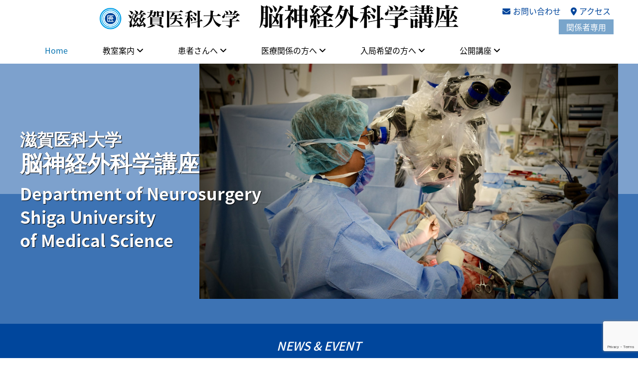

--- FILE ---
content_type: text/html; charset=UTF-8
request_url: https://shiga-neurosurgery.com/
body_size: 52114
content:
<!DOCTYPE html>
<html lang="ja">
<head>
<meta charset="utf-8">
<meta http-equiv="X-UA-Compatible" content="IE=edge">
<meta name="viewport" content="width=device-width">
<title>
HOME
 | 滋賀医科大学　脳神経外科学講座</title>
<link rel="shortcut icon" type="image/x-icon" href="https://shiga-neurosurgery.com/wp-content/themes/sm_neurosur/images/favicon.ico">
<link rel="stylesheet" href="https://cdn.jsdelivr.net/npm/bootstrap@4.1.3/dist/css/bootstrap.min.css" integrity="sha384-MCw98/SFnGE8fJT3GXwEOngsV7Zt27NXFoaoApmYm81iuXoPkFOJwJ8ERdknLPMO" crossorigin="anonymous">
<link rel ="stylesheet" href="https://cdnjs.cloudflare.com/ajax/libs/font-awesome/6.1.1/css/all.min.css">
<link rel="stylesheet" type="text/css" href="https://cdn.jsdelivr.net/npm/slick-carousel@1.8.1/slick/slick.css"/>
<link rel="stylesheet" type="text/css" href="https://shiga-neurosurgery.com/wp-content/themes/sm_neurosur/css/bootstrap/bootstrap-addon.css" />
<link rel="stylesheet" type="text/css" href="https://shiga-neurosurgery.com/wp-content/themes/sm_neurosur/css/slick/slick-theme.css" />
<link rel="stylesheet" type="text/css" href="https://shiga-neurosurgery.com/wp-content/themes/sm_neurosur/js/vendor/fancybox/jquery.fancybox.css" />    
<link href="https://shiga-neurosurgery.com/wp-content/themes/sm_neurosur/style.css" rel="stylesheet">
<script src="https://cdnjs.cloudflare.com/ajax/libs/jquery/3.6.3/jquery.min.js" integrity="sha512-STof4xm1wgkfm7heWqFJVn58Hm3EtS31XFaagaa8VMReCXAkQnJZ+jEy8PCC/iT18dFy95WcExNHFTqLyp72eQ==" crossorigin="anonymous" referrerpolicy="no-referrer"></script>
<script src="https://cdn.jsdelivr.net/npm/popper.js@1.14.3/dist/umd/popper.min.js" integrity="sha384-ZMP7rVo3mIykV+2+9J3UJ46jBk0WLaUAdn689aCwoqbBJiSnjAK/l8WvCWPIPm49" crossorigin="anonymous"></script>
<script src="https://cdn.jsdelivr.net/npm/bootstrap@4.1.3/dist/js/bootstrap.min.js" integrity="sha384-ChfqqxuZUCnJSK3+MXmPNIyE6ZbWh2IMqE241rYiqJxyMiZ6OW/JmZQ5stwEULTy" crossorigin="anonymous"></script>
<script src="https://cdn.jsdelivr.net/npm/slick-carousel@1.8.1/slick/slick.min.js"></script>
<script src="https://shiga-neurosurgery.com/wp-content/themes/sm_neurosur/js/vendor/fancybox/jquery.fancybox.js"></script>    
<script src="https://shiga-neurosurgery.com/wp-content/themes/sm_neurosur/js/scripts.js"></script>
<meta name='robots' content='max-image-preview:large' />
<link rel="alternate" href="https://shiga-neurosurgery.com/" hreflang="ja" />
<link rel="alternate" href="https://shiga-neurosurgery.com/en/" hreflang="en" />
<style id='wp-img-auto-sizes-contain-inline-css' type='text/css'>
img:is([sizes=auto i],[sizes^="auto," i]){contain-intrinsic-size:3000px 1500px}
/*# sourceURL=wp-img-auto-sizes-contain-inline-css */
</style>
<link rel='stylesheet' id='sbi_styles-css' href='https://shiga-neurosurgery.com/wp-content/plugins/instagram-feed/css/sbi-styles.min.css?ver=6.7.0' type='text/css' media='all' />
<style id='wp-emoji-styles-inline-css' type='text/css'>

	img.wp-smiley, img.emoji {
		display: inline !important;
		border: none !important;
		box-shadow: none !important;
		height: 1em !important;
		width: 1em !important;
		margin: 0 0.07em !important;
		vertical-align: -0.1em !important;
		background: none !important;
		padding: 0 !important;
	}
/*# sourceURL=wp-emoji-styles-inline-css */
</style>
<style id='wp-block-library-inline-css' type='text/css'>
:root{--wp-block-synced-color:#7a00df;--wp-block-synced-color--rgb:122,0,223;--wp-bound-block-color:var(--wp-block-synced-color);--wp-editor-canvas-background:#ddd;--wp-admin-theme-color:#007cba;--wp-admin-theme-color--rgb:0,124,186;--wp-admin-theme-color-darker-10:#006ba1;--wp-admin-theme-color-darker-10--rgb:0,107,160.5;--wp-admin-theme-color-darker-20:#005a87;--wp-admin-theme-color-darker-20--rgb:0,90,135;--wp-admin-border-width-focus:2px}@media (min-resolution:192dpi){:root{--wp-admin-border-width-focus:1.5px}}.wp-element-button{cursor:pointer}:root .has-very-light-gray-background-color{background-color:#eee}:root .has-very-dark-gray-background-color{background-color:#313131}:root .has-very-light-gray-color{color:#eee}:root .has-very-dark-gray-color{color:#313131}:root .has-vivid-green-cyan-to-vivid-cyan-blue-gradient-background{background:linear-gradient(135deg,#00d084,#0693e3)}:root .has-purple-crush-gradient-background{background:linear-gradient(135deg,#34e2e4,#4721fb 50%,#ab1dfe)}:root .has-hazy-dawn-gradient-background{background:linear-gradient(135deg,#faaca8,#dad0ec)}:root .has-subdued-olive-gradient-background{background:linear-gradient(135deg,#fafae1,#67a671)}:root .has-atomic-cream-gradient-background{background:linear-gradient(135deg,#fdd79a,#004a59)}:root .has-nightshade-gradient-background{background:linear-gradient(135deg,#330968,#31cdcf)}:root .has-midnight-gradient-background{background:linear-gradient(135deg,#020381,#2874fc)}:root{--wp--preset--font-size--normal:16px;--wp--preset--font-size--huge:42px}.has-regular-font-size{font-size:1em}.has-larger-font-size{font-size:2.625em}.has-normal-font-size{font-size:var(--wp--preset--font-size--normal)}.has-huge-font-size{font-size:var(--wp--preset--font-size--huge)}.has-text-align-center{text-align:center}.has-text-align-left{text-align:left}.has-text-align-right{text-align:right}.has-fit-text{white-space:nowrap!important}#end-resizable-editor-section{display:none}.aligncenter{clear:both}.items-justified-left{justify-content:flex-start}.items-justified-center{justify-content:center}.items-justified-right{justify-content:flex-end}.items-justified-space-between{justify-content:space-between}.screen-reader-text{border:0;clip-path:inset(50%);height:1px;margin:-1px;overflow:hidden;padding:0;position:absolute;width:1px;word-wrap:normal!important}.screen-reader-text:focus{background-color:#ddd;clip-path:none;color:#444;display:block;font-size:1em;height:auto;left:5px;line-height:normal;padding:15px 23px 14px;text-decoration:none;top:5px;width:auto;z-index:100000}html :where(.has-border-color){border-style:solid}html :where([style*=border-top-color]){border-top-style:solid}html :where([style*=border-right-color]){border-right-style:solid}html :where([style*=border-bottom-color]){border-bottom-style:solid}html :where([style*=border-left-color]){border-left-style:solid}html :where([style*=border-width]){border-style:solid}html :where([style*=border-top-width]){border-top-style:solid}html :where([style*=border-right-width]){border-right-style:solid}html :where([style*=border-bottom-width]){border-bottom-style:solid}html :where([style*=border-left-width]){border-left-style:solid}html :where(img[class*=wp-image-]){height:auto;max-width:100%}:where(figure){margin:0 0 1em}html :where(.is-position-sticky){--wp-admin--admin-bar--position-offset:var(--wp-admin--admin-bar--height,0px)}@media screen and (max-width:600px){html :where(.is-position-sticky){--wp-admin--admin-bar--position-offset:0px}}

/*# sourceURL=wp-block-library-inline-css */
</style><style id='global-styles-inline-css' type='text/css'>
:root{--wp--preset--aspect-ratio--square: 1;--wp--preset--aspect-ratio--4-3: 4/3;--wp--preset--aspect-ratio--3-4: 3/4;--wp--preset--aspect-ratio--3-2: 3/2;--wp--preset--aspect-ratio--2-3: 2/3;--wp--preset--aspect-ratio--16-9: 16/9;--wp--preset--aspect-ratio--9-16: 9/16;--wp--preset--color--black: #000000;--wp--preset--color--cyan-bluish-gray: #abb8c3;--wp--preset--color--white: #ffffff;--wp--preset--color--pale-pink: #f78da7;--wp--preset--color--vivid-red: #cf2e2e;--wp--preset--color--luminous-vivid-orange: #ff6900;--wp--preset--color--luminous-vivid-amber: #fcb900;--wp--preset--color--light-green-cyan: #7bdcb5;--wp--preset--color--vivid-green-cyan: #00d084;--wp--preset--color--pale-cyan-blue: #8ed1fc;--wp--preset--color--vivid-cyan-blue: #0693e3;--wp--preset--color--vivid-purple: #9b51e0;--wp--preset--gradient--vivid-cyan-blue-to-vivid-purple: linear-gradient(135deg,rgb(6,147,227) 0%,rgb(155,81,224) 100%);--wp--preset--gradient--light-green-cyan-to-vivid-green-cyan: linear-gradient(135deg,rgb(122,220,180) 0%,rgb(0,208,130) 100%);--wp--preset--gradient--luminous-vivid-amber-to-luminous-vivid-orange: linear-gradient(135deg,rgb(252,185,0) 0%,rgb(255,105,0) 100%);--wp--preset--gradient--luminous-vivid-orange-to-vivid-red: linear-gradient(135deg,rgb(255,105,0) 0%,rgb(207,46,46) 100%);--wp--preset--gradient--very-light-gray-to-cyan-bluish-gray: linear-gradient(135deg,rgb(238,238,238) 0%,rgb(169,184,195) 100%);--wp--preset--gradient--cool-to-warm-spectrum: linear-gradient(135deg,rgb(74,234,220) 0%,rgb(151,120,209) 20%,rgb(207,42,186) 40%,rgb(238,44,130) 60%,rgb(251,105,98) 80%,rgb(254,248,76) 100%);--wp--preset--gradient--blush-light-purple: linear-gradient(135deg,rgb(255,206,236) 0%,rgb(152,150,240) 100%);--wp--preset--gradient--blush-bordeaux: linear-gradient(135deg,rgb(254,205,165) 0%,rgb(254,45,45) 50%,rgb(107,0,62) 100%);--wp--preset--gradient--luminous-dusk: linear-gradient(135deg,rgb(255,203,112) 0%,rgb(199,81,192) 50%,rgb(65,88,208) 100%);--wp--preset--gradient--pale-ocean: linear-gradient(135deg,rgb(255,245,203) 0%,rgb(182,227,212) 50%,rgb(51,167,181) 100%);--wp--preset--gradient--electric-grass: linear-gradient(135deg,rgb(202,248,128) 0%,rgb(113,206,126) 100%);--wp--preset--gradient--midnight: linear-gradient(135deg,rgb(2,3,129) 0%,rgb(40,116,252) 100%);--wp--preset--font-size--small: 13px;--wp--preset--font-size--medium: 20px;--wp--preset--font-size--large: 36px;--wp--preset--font-size--x-large: 42px;--wp--preset--spacing--20: 0.44rem;--wp--preset--spacing--30: 0.67rem;--wp--preset--spacing--40: 1rem;--wp--preset--spacing--50: 1.5rem;--wp--preset--spacing--60: 2.25rem;--wp--preset--spacing--70: 3.38rem;--wp--preset--spacing--80: 5.06rem;--wp--preset--shadow--natural: 6px 6px 9px rgba(0, 0, 0, 0.2);--wp--preset--shadow--deep: 12px 12px 50px rgba(0, 0, 0, 0.4);--wp--preset--shadow--sharp: 6px 6px 0px rgba(0, 0, 0, 0.2);--wp--preset--shadow--outlined: 6px 6px 0px -3px rgb(255, 255, 255), 6px 6px rgb(0, 0, 0);--wp--preset--shadow--crisp: 6px 6px 0px rgb(0, 0, 0);}:where(.is-layout-flex){gap: 0.5em;}:where(.is-layout-grid){gap: 0.5em;}body .is-layout-flex{display: flex;}.is-layout-flex{flex-wrap: wrap;align-items: center;}.is-layout-flex > :is(*, div){margin: 0;}body .is-layout-grid{display: grid;}.is-layout-grid > :is(*, div){margin: 0;}:where(.wp-block-columns.is-layout-flex){gap: 2em;}:where(.wp-block-columns.is-layout-grid){gap: 2em;}:where(.wp-block-post-template.is-layout-flex){gap: 1.25em;}:where(.wp-block-post-template.is-layout-grid){gap: 1.25em;}.has-black-color{color: var(--wp--preset--color--black) !important;}.has-cyan-bluish-gray-color{color: var(--wp--preset--color--cyan-bluish-gray) !important;}.has-white-color{color: var(--wp--preset--color--white) !important;}.has-pale-pink-color{color: var(--wp--preset--color--pale-pink) !important;}.has-vivid-red-color{color: var(--wp--preset--color--vivid-red) !important;}.has-luminous-vivid-orange-color{color: var(--wp--preset--color--luminous-vivid-orange) !important;}.has-luminous-vivid-amber-color{color: var(--wp--preset--color--luminous-vivid-amber) !important;}.has-light-green-cyan-color{color: var(--wp--preset--color--light-green-cyan) !important;}.has-vivid-green-cyan-color{color: var(--wp--preset--color--vivid-green-cyan) !important;}.has-pale-cyan-blue-color{color: var(--wp--preset--color--pale-cyan-blue) !important;}.has-vivid-cyan-blue-color{color: var(--wp--preset--color--vivid-cyan-blue) !important;}.has-vivid-purple-color{color: var(--wp--preset--color--vivid-purple) !important;}.has-black-background-color{background-color: var(--wp--preset--color--black) !important;}.has-cyan-bluish-gray-background-color{background-color: var(--wp--preset--color--cyan-bluish-gray) !important;}.has-white-background-color{background-color: var(--wp--preset--color--white) !important;}.has-pale-pink-background-color{background-color: var(--wp--preset--color--pale-pink) !important;}.has-vivid-red-background-color{background-color: var(--wp--preset--color--vivid-red) !important;}.has-luminous-vivid-orange-background-color{background-color: var(--wp--preset--color--luminous-vivid-orange) !important;}.has-luminous-vivid-amber-background-color{background-color: var(--wp--preset--color--luminous-vivid-amber) !important;}.has-light-green-cyan-background-color{background-color: var(--wp--preset--color--light-green-cyan) !important;}.has-vivid-green-cyan-background-color{background-color: var(--wp--preset--color--vivid-green-cyan) !important;}.has-pale-cyan-blue-background-color{background-color: var(--wp--preset--color--pale-cyan-blue) !important;}.has-vivid-cyan-blue-background-color{background-color: var(--wp--preset--color--vivid-cyan-blue) !important;}.has-vivid-purple-background-color{background-color: var(--wp--preset--color--vivid-purple) !important;}.has-black-border-color{border-color: var(--wp--preset--color--black) !important;}.has-cyan-bluish-gray-border-color{border-color: var(--wp--preset--color--cyan-bluish-gray) !important;}.has-white-border-color{border-color: var(--wp--preset--color--white) !important;}.has-pale-pink-border-color{border-color: var(--wp--preset--color--pale-pink) !important;}.has-vivid-red-border-color{border-color: var(--wp--preset--color--vivid-red) !important;}.has-luminous-vivid-orange-border-color{border-color: var(--wp--preset--color--luminous-vivid-orange) !important;}.has-luminous-vivid-amber-border-color{border-color: var(--wp--preset--color--luminous-vivid-amber) !important;}.has-light-green-cyan-border-color{border-color: var(--wp--preset--color--light-green-cyan) !important;}.has-vivid-green-cyan-border-color{border-color: var(--wp--preset--color--vivid-green-cyan) !important;}.has-pale-cyan-blue-border-color{border-color: var(--wp--preset--color--pale-cyan-blue) !important;}.has-vivid-cyan-blue-border-color{border-color: var(--wp--preset--color--vivid-cyan-blue) !important;}.has-vivid-purple-border-color{border-color: var(--wp--preset--color--vivid-purple) !important;}.has-vivid-cyan-blue-to-vivid-purple-gradient-background{background: var(--wp--preset--gradient--vivid-cyan-blue-to-vivid-purple) !important;}.has-light-green-cyan-to-vivid-green-cyan-gradient-background{background: var(--wp--preset--gradient--light-green-cyan-to-vivid-green-cyan) !important;}.has-luminous-vivid-amber-to-luminous-vivid-orange-gradient-background{background: var(--wp--preset--gradient--luminous-vivid-amber-to-luminous-vivid-orange) !important;}.has-luminous-vivid-orange-to-vivid-red-gradient-background{background: var(--wp--preset--gradient--luminous-vivid-orange-to-vivid-red) !important;}.has-very-light-gray-to-cyan-bluish-gray-gradient-background{background: var(--wp--preset--gradient--very-light-gray-to-cyan-bluish-gray) !important;}.has-cool-to-warm-spectrum-gradient-background{background: var(--wp--preset--gradient--cool-to-warm-spectrum) !important;}.has-blush-light-purple-gradient-background{background: var(--wp--preset--gradient--blush-light-purple) !important;}.has-blush-bordeaux-gradient-background{background: var(--wp--preset--gradient--blush-bordeaux) !important;}.has-luminous-dusk-gradient-background{background: var(--wp--preset--gradient--luminous-dusk) !important;}.has-pale-ocean-gradient-background{background: var(--wp--preset--gradient--pale-ocean) !important;}.has-electric-grass-gradient-background{background: var(--wp--preset--gradient--electric-grass) !important;}.has-midnight-gradient-background{background: var(--wp--preset--gradient--midnight) !important;}.has-small-font-size{font-size: var(--wp--preset--font-size--small) !important;}.has-medium-font-size{font-size: var(--wp--preset--font-size--medium) !important;}.has-large-font-size{font-size: var(--wp--preset--font-size--large) !important;}.has-x-large-font-size{font-size: var(--wp--preset--font-size--x-large) !important;}
/*# sourceURL=global-styles-inline-css */
</style>

<style id='classic-theme-styles-inline-css' type='text/css'>
/*! This file is auto-generated */
.wp-block-button__link{color:#fff;background-color:#32373c;border-radius:9999px;box-shadow:none;text-decoration:none;padding:calc(.667em + 2px) calc(1.333em + 2px);font-size:1.125em}.wp-block-file__button{background:#32373c;color:#fff;text-decoration:none}
/*# sourceURL=/wp-includes/css/classic-themes.min.css */
</style>
<link rel='stylesheet' id='contact-form-7-css' href='https://shiga-neurosurgery.com/wp-content/plugins/contact-form-7/includes/css/styles.css?ver=6.0.4' type='text/css' media='all' />
<link rel='stylesheet' id='wp-pagenavi-css' href='https://shiga-neurosurgery.com/wp-content/plugins/wp-pagenavi/pagenavi-css.css?ver=2.70' type='text/css' media='all' />
<link rel="https://api.w.org/" href="https://shiga-neurosurgery.com/wp-json/" /><link rel="EditURI" type="application/rsd+xml" title="RSD" href="https://shiga-neurosurgery.com/xmlrpc.php?rsd" />
<meta name="generator" content="WordPress 6.9" />
<link href="//maxcdn.bootstrapcdn.com/font-awesome/4.2.0/css/font-awesome.min.css"  rel="stylesheet"><link rel="icon" href="https://shiga-neurosurgery.com/wp-content/uploads/2025/06/cropped-favicon-32x32.png" sizes="32x32" />
<link rel="icon" href="https://shiga-neurosurgery.com/wp-content/uploads/2025/06/cropped-favicon-192x192.png" sizes="192x192" />
<link rel="apple-touch-icon" href="https://shiga-neurosurgery.com/wp-content/uploads/2025/06/cropped-favicon-180x180.png" />
<meta name="msapplication-TileImage" content="https://shiga-neurosurgery.com/wp-content/uploads/2025/06/cropped-favicon-270x270.png" />
<script>
	$(function(){
        //See the detail for customization on https://kenwheeler.github.io/slick/
        $('.slick').slick({
          dots: true,
        });
        
        $("[data-fancybox]").fancybox({ });
	});
	
	
	
</script>
</head>
<body 
id="home" 			 class="home blog wp-theme-sm_neurosur lang-ja"			
>
	
<header>
	<div class="wrapper row">
   		<div id="logo_area" class="col-md-9">
			<p><a href="https://shiga-neurosurgery.com/"><img decoding="async" src="https://shiga-neurosurgery.com/wp-content/uploads/2023/07/logo.png" class="full"></a></p>
<h1 style="display:none">滋賀医科大学　脳神経外科学講座</h1>
		</div>
        <div id="access_area" class="col-md-3">
			<ul>
<li><a href="https://shiga-neurosurgery.com/access/"><i class="fas fa-map-marker-alt"></i>アクセス</a></li>
<li><a href="https://shiga-neurosurgery.com/contact/"><i class="fas fa-envelope"></i>お問い合わせ</a></li>
</ul>
<p><a href="https://shiga-neurosurgery.com/private/" class="btn-default">関係者専用</a></p>
<div class="clearfix"></div>
		</div>
        
    	<nav id="menu" class="col-md-12">
                                     	    	<ul id="menu-main_ja" class=""><li id="menu-item-91" class="menu-item menu-item-type-custom menu-item-object-custom current-menu-item current_page_item menu-item-home menu-item-91"><a href="https://shiga-neurosurgery.com/" aria-current="page">Home</a></li>
<li id="menu-item-345" class="menu-item menu-item-type-custom menu-item-object-custom menu-item-has-children menu-item-345"><a href="https://shiga-neurosurgery.com/annai/">教室案内</a>
<ul class="sub-menu">
	<li id="menu-item-244" class="menu-item menu-item-type-post_type menu-item-object-page menu-item-244"><a href="https://shiga-neurosurgery.com/annai/neuro/">ごあいさつ</a></li>
	<li id="menu-item-92" class="menu-item menu-item-type-post_type menu-item-object-page menu-item-92"><a href="https://shiga-neurosurgery.com/annai/history/">教室の歴史</a></li>
	<li id="menu-item-245" class="menu-item menu-item-type-post_type menu-item-object-page menu-item-245"><a href="https://shiga-neurosurgery.com/annai/staff/">スタッフ紹介</a></li>
	<li id="menu-item-246" class="menu-item menu-item-type-post_type menu-item-object-page menu-item-246"><a href="https://shiga-neurosurgery.com/annai/link/">関連病院</a></li>
	<li id="menu-item-247" class="menu-item menu-item-type-post_type menu-item-object-page menu-item-247"><a href="https://shiga-neurosurgery.com/annai/group/">関連学会・研究会</a></li>
</ul>
</li>
<li id="menu-item-94" class="menu-item menu-item-type-custom menu-item-object-custom menu-item-has-children menu-item-94"><a href="https://shiga-neurosurgery.com/treatment/">患者さんへ</a>
<ul class="sub-menu">
	<li id="menu-item-243" class="menu-item menu-item-type-post_type menu-item-object-page menu-item-243"><a href="https://shiga-neurosurgery.com/treatment/gairai/">外来案内</a></li>
	<li id="menu-item-239" class="menu-item menu-item-type-post_type menu-item-object-page menu-item-239"><a href="https://shiga-neurosurgery.com/treatment/tanto/">外来担当医一覧</a></li>
	<li id="menu-item-406" class="menu-item menu-item-type-custom menu-item-object-custom menu-item-406"><a href="https://shiga-neurosurgery.com/senmongairai/">専門外来</a></li>
	<li id="menu-item-235" class="menu-item menu-item-type-post_type menu-item-object-page menu-item-235"><a href="https://shiga-neurosurgery.com/treatment/activity/">臨床活動</a></li>
	<li id="menu-item-1294" class="menu-item menu-item-type-custom menu-item-object-custom menu-item-1294"><a href="https://shiga-neurosurgery.com/treatment/disease-discription/">脳神経外科で扱う病気について</a></li>
</ul>
</li>
<li id="menu-item-95" class="menu-item menu-item-type-custom menu-item-object-custom menu-item-has-children menu-item-95"><a href="https://shiga-neurosurgery.com/formedical/">医療関係の方へ</a>
<ul class="sub-menu">
	<li id="menu-item-236" class="menu-item menu-item-type-post_type menu-item-object-page menu-item-236"><a href="https://shiga-neurosurgery.com/formedical/clinical_research/">臨床研究</a></li>
	<li id="menu-item-234" class="menu-item menu-item-type-post_type menu-item-object-page menu-item-234"><a href="https://shiga-neurosurgery.com/formedical/research/">研究活動</a></li>
</ul>
</li>
<li id="menu-item-96" class="menu-item menu-item-type-custom menu-item-object-custom menu-item-has-children menu-item-96"><a href="https://shiga-neurosurgery.com/enter/">入局希望の方へ</a>
<ul class="sub-menu">
	<li id="menu-item-228" class="menu-item menu-item-type-post_type menu-item-object-page menu-item-228"><a href="https://shiga-neurosurgery.com/enter/education/">研修プログラム</a></li>
	<li id="menu-item-229" class="menu-item menu-item-type-post_type menu-item-object-page menu-item-229"><a href="https://shiga-neurosurgery.com/enter/student/">医学学生教育システム</a></li>
	<li id="menu-item-230" class="menu-item menu-item-type-post_type menu-item-object-page menu-item-230"><a href="https://shiga-neurosurgery.com/enter/kensyui/">研修医・専門修練医募集</a></li>
	<li id="menu-item-231" class="menu-item menu-item-type-post_type menu-item-object-page menu-item-231"><a href="https://shiga-neurosurgery.com/enter/senpai/">先輩の声</a></li>
	<li id="menu-item-1555" class="menu-item menu-item-type-post_type menu-item-object-page menu-item-1555"><a href="https://shiga-neurosurgery.com/enter/seminar/">研修医・専攻医向け勉強会・ハンズオン</a></li>
</ul>
</li>
<li id="menu-item-97" class="menu-item menu-item-type-custom menu-item-object-custom menu-item-has-children menu-item-97"><a href="https://shiga-neurosurgery.com/openlecture/">公開講座</a>
<ul class="sub-menu">
	<li id="menu-item-226" class="menu-item menu-item-type-post_type menu-item-object-page menu-item-226"><a href="https://shiga-neurosurgery.com/openlecture/koukai-kouza/">滋賀県脳卒中県民公開講座</a></li>
	<li id="menu-item-227" class="menu-item menu-item-type-post_type menu-item-object-page menu-item-227"><a href="https://shiga-neurosurgery.com/openlecture/kyoyo/">滋賀医科大学主催・各講座主催の公開講座</a></li>
</ul>
</li>
</ul>                                    </nav>
        <div class="clearfix"></div>
    </div>
</header>
<div id="sp_menu"><a href="#"><img src="https://shiga-neurosurgery.com/wp-content/themes/sm_neurosur/images/sp_menu.png" width="30" height="30" alt="menu"></a></div>


<main>




	<section id="eyecatch">
		<div class="wrapper">
            <p><img decoding="async" src="https://shiga-neurosurgery.com/wp-content/uploads/2023/12/Ope_5-scaled.jpg" class="full" /></p>
<div class="text fade-in rise-up">
<p class="daigaku">滋賀医科大学</p>
<p class="title">脳神経外科学講座</p>
<p class="eng">Department of Neurosurgery<br />Shiga University <br />of Medical Science</p>
</div>
        </div>
    </section>


    <section id="news">
        <div id="news_area" class="wrapper">
            <h2>NEWS & EVENT</h2>
            <div class="row">
                <div class="col-md-8">
                     <div class="row">
                                                                <div class="col-md-6 mb-2">
                 <div class="box fade-in rise-up">
                     <a href="https://shiga-neurosurgery.com/%e7%ac%ac1%e5%9b%9e%e8%84%b3%e7%a5%9e%e7%b5%8c%e5%a4%96%e7%a7%91web%e9%81%93%e5%a0%b4-2026/">
                    <div class="thumbnail">
                                    <img src="https://shiga-neurosurgery.com/wp-content/uploads/2026/01/バナー.jpg" class='full'>
                                 </div></a>
              <div class="article">
                  <p><a href="https://shiga-neurosurgery.com/%e7%ac%ac1%e5%9b%9e%e8%84%b3%e7%a5%9e%e7%b5%8c%e5%a4%96%e7%a7%91web%e9%81%93%e5%a0%b4-2026/">第1回脳神経外科WEB道場 2026</a></p>
                  <p></p>
                  </div>
                     
                     <p class="hiduke">2026年1月16日<span>お知らせ</span></p>
            </div>
            </div>
                                <div class="col-md-6 mb-2">
                 <div class="box fade-in rise-up">
                     <a href="https://shiga-neurosurgery.com/%e5%b8%82%e6%b0%91%e5%85%ac%e9%96%8b%e8%ac%9b%e5%ba%a7%e3%81%ae%e3%81%8a%e7%9f%a5%e3%82%89%e3%81%9b/">
                    <div class="thumbnail">
                                    <img src="https://shiga-neurosurgery.com/wp-content/uploads/2025/12/バナー.jpg" class='full'>
                                 </div></a>
              <div class="article">
                  <p><a href="https://shiga-neurosurgery.com/%e5%b8%82%e6%b0%91%e5%85%ac%e9%96%8b%e8%ac%9b%e5%ba%a7%e3%81%ae%e3%81%8a%e7%9f%a5%e3%82%89%e3%81%9b/">市民公開講座のお知らせ</a></p>
                  <p></p>
                  </div>
                     
                     <p class="hiduke">2025年12月27日<span>お知らせ</span></p>
            </div>
            </div>
                                <div class="col-md-6 mb-2">
                 <div class="box fade-in rise-up">
                     <a href="https://shiga-neurosurgery.com/%e7%ac%ac5%e5%9b%9e%e6%bb%8b%e8%b3%80%e8%84%b3%e7%a5%9e%e7%b5%8c%e5%a4%96%e7%a7%91%e3%82%bb%e3%83%9f%e3%83%8a%e3%83%bc%ef%bc%88%e7%ac%ac12%e5%9b%9e%e8%84%b3%e7%a5%9e%e7%b5%8c%e5%a4%96%e7%a7%91web/">
                    <div class="thumbnail">
                                    <img src="https://shiga-neurosurgery.com/wp-content/uploads/2025/11/20251205_第12回脳神経外科WEB道場.jpg" class='full'>
                                 </div></a>
              <div class="article">
                  <p><a href="https://shiga-neurosurgery.com/%e7%ac%ac5%e5%9b%9e%e6%bb%8b%e8%b3%80%e8%84%b3%e7%a5%9e%e7%b5%8c%e5%a4%96%e7%a7%91%e3%82%bb%e3%83%9f%e3%83%8a%e3%83%bc%ef%bc%88%e7%ac%ac12%e5%9b%9e%e8%84%b3%e7%a5%9e%e7%b5%8c%e5%a4%96%e7%a7%91web/">第5回滋賀脳神経外科セミナー（第12回脳神経外科WEB道場）</a></p>
                  <p></p>
                  </div>
                     
                     <p class="hiduke">2025年11月10日<span>お知らせ</span></p>
            </div>
            </div>
                                <div class="col-md-6 mb-2">
                 <div class="box fade-in rise-up">
                     <a href="https://shiga-neurosurgery.com/%e7%ac%ac11%e5%9b%9e%e8%84%b3%e7%a5%9e%e7%b5%8c%e5%a4%96%e7%a7%91web%e9%81%93%e5%a0%b4-2/">
                    <div class="thumbnail">
                                    <img src="https://shiga-neurosurgery.com/wp-content/uploads/2025/10/20251107_第11回脳神経外科WEB道場.jpg" class='full'>
                                 </div></a>
              <div class="article">
                  <p><a href="https://shiga-neurosurgery.com/%e7%ac%ac11%e5%9b%9e%e8%84%b3%e7%a5%9e%e7%b5%8c%e5%a4%96%e7%a7%91web%e9%81%93%e5%a0%b4-2/">第11回脳神経外科WEB道場</a></p>
                  <p></p>
                  </div>
                     
                     <p class="hiduke">2025年10月20日<span>イベント告知</span></p>
            </div>
            </div>
                                                    </div>
                    </div>
                <div class="col-md-4">
                    
<div id="sb_instagram"  class="sbi sbi_mob_col_2 sbi_tab_col_1 sbi_col_1 sbi_width_resp" style="padding-bottom: 10px;" data-feedid="*1"  data-res="auto" data-cols="1" data-colsmobile="2" data-colstablet="1" data-num="1" data-nummobile="1" data-item-padding="5" data-shortcode-atts="{&quot;feed&quot;:&quot;1&quot;}"  data-postid="1648" data-locatornonce="290f1efed8" data-sbi-flags="favorLocal">
	
    <div id="sbi_images"  style="gap: 10px;">
		<div class="sbi_item sbi_type_image sbi_new sbi_transition" id="sbi_18120378997562262" data-date="1768012969">
    <div class="sbi_photo_wrap">
        <a class="sbi_photo" href="https://www.instagram.com/p/DTUFW-egZbf/" target="_blank" rel="noopener nofollow" data-full-res="https://scontent-nrt1-1.cdninstagram.com/v/t51.82787-15/613002705_17946838224093719_3637554400463402336_n.jpg?stp=dst-jpg_e35_tt6&#038;_nc_cat=108&#038;ccb=7-5&#038;_nc_sid=18de74&#038;efg=eyJlZmdfdGFnIjoiRkVFRC5iZXN0X2ltYWdlX3VybGdlbi5DMyJ9&#038;_nc_ohc=ZbwzwAnGEbcQ7kNvwEgkiSV&#038;_nc_oc=AdmQxX3XwoFKKHP3Kg9prviBfaojVQBIxZKJ2cCU_J7r5-MxlwRsh8KQHsGRzMK6J2U&#038;_nc_zt=23&#038;_nc_ht=scontent-nrt1-1.cdninstagram.com&#038;edm=ANo9K5cEAAAA&#038;_nc_gid=weCyfeOLHcoG71dgyEiWJg&#038;oh=00_AfqkieQMd_sYi_XO61Qx7FooIzCN4XPjOdUbI2cxk43bOA&#038;oe=69776311" data-img-src-set="{&quot;d&quot;:&quot;https:\/\/scontent-nrt1-1.cdninstagram.com\/v\/t51.82787-15\/613002705_17946838224093719_3637554400463402336_n.jpg?stp=dst-jpg_e35_tt6&amp;_nc_cat=108&amp;ccb=7-5&amp;_nc_sid=18de74&amp;efg=eyJlZmdfdGFnIjoiRkVFRC5iZXN0X2ltYWdlX3VybGdlbi5DMyJ9&amp;_nc_ohc=ZbwzwAnGEbcQ7kNvwEgkiSV&amp;_nc_oc=AdmQxX3XwoFKKHP3Kg9prviBfaojVQBIxZKJ2cCU_J7r5-MxlwRsh8KQHsGRzMK6J2U&amp;_nc_zt=23&amp;_nc_ht=scontent-nrt1-1.cdninstagram.com&amp;edm=ANo9K5cEAAAA&amp;_nc_gid=weCyfeOLHcoG71dgyEiWJg&amp;oh=00_AfqkieQMd_sYi_XO61Qx7FooIzCN4XPjOdUbI2cxk43bOA&amp;oe=69776311&quot;,&quot;150&quot;:&quot;https:\/\/scontent-nrt1-1.cdninstagram.com\/v\/t51.82787-15\/613002705_17946838224093719_3637554400463402336_n.jpg?stp=dst-jpg_e35_tt6&amp;_nc_cat=108&amp;ccb=7-5&amp;_nc_sid=18de74&amp;efg=eyJlZmdfdGFnIjoiRkVFRC5iZXN0X2ltYWdlX3VybGdlbi5DMyJ9&amp;_nc_ohc=ZbwzwAnGEbcQ7kNvwEgkiSV&amp;_nc_oc=AdmQxX3XwoFKKHP3Kg9prviBfaojVQBIxZKJ2cCU_J7r5-MxlwRsh8KQHsGRzMK6J2U&amp;_nc_zt=23&amp;_nc_ht=scontent-nrt1-1.cdninstagram.com&amp;edm=ANo9K5cEAAAA&amp;_nc_gid=weCyfeOLHcoG71dgyEiWJg&amp;oh=00_AfqkieQMd_sYi_XO61Qx7FooIzCN4XPjOdUbI2cxk43bOA&amp;oe=69776311&quot;,&quot;320&quot;:&quot;https:\/\/scontent-nrt1-1.cdninstagram.com\/v\/t51.82787-15\/613002705_17946838224093719_3637554400463402336_n.jpg?stp=dst-jpg_e35_tt6&amp;_nc_cat=108&amp;ccb=7-5&amp;_nc_sid=18de74&amp;efg=eyJlZmdfdGFnIjoiRkVFRC5iZXN0X2ltYWdlX3VybGdlbi5DMyJ9&amp;_nc_ohc=ZbwzwAnGEbcQ7kNvwEgkiSV&amp;_nc_oc=AdmQxX3XwoFKKHP3Kg9prviBfaojVQBIxZKJ2cCU_J7r5-MxlwRsh8KQHsGRzMK6J2U&amp;_nc_zt=23&amp;_nc_ht=scontent-nrt1-1.cdninstagram.com&amp;edm=ANo9K5cEAAAA&amp;_nc_gid=weCyfeOLHcoG71dgyEiWJg&amp;oh=00_AfqkieQMd_sYi_XO61Qx7FooIzCN4XPjOdUbI2cxk43bOA&amp;oe=69776311&quot;,&quot;640&quot;:&quot;https:\/\/scontent-nrt1-1.cdninstagram.com\/v\/t51.82787-15\/613002705_17946838224093719_3637554400463402336_n.jpg?stp=dst-jpg_e35_tt6&amp;_nc_cat=108&amp;ccb=7-5&amp;_nc_sid=18de74&amp;efg=eyJlZmdfdGFnIjoiRkVFRC5iZXN0X2ltYWdlX3VybGdlbi5DMyJ9&amp;_nc_ohc=ZbwzwAnGEbcQ7kNvwEgkiSV&amp;_nc_oc=AdmQxX3XwoFKKHP3Kg9prviBfaojVQBIxZKJ2cCU_J7r5-MxlwRsh8KQHsGRzMK6J2U&amp;_nc_zt=23&amp;_nc_ht=scontent-nrt1-1.cdninstagram.com&amp;edm=ANo9K5cEAAAA&amp;_nc_gid=weCyfeOLHcoG71dgyEiWJg&amp;oh=00_AfqkieQMd_sYi_XO61Qx7FooIzCN4XPjOdUbI2cxk43bOA&amp;oe=69776311&quot;}">
            <span class="sbi-screenreader"></span>
            	                    <img decoding="async" src="https://shiga-neurosurgery.com/wp-content/plugins/instagram-feed/img/placeholder.png" alt="W-EBプロクターシップで御来学いただいた岡山大学の杉生憲志先生と記念撮影．

留置に際する微細なテクニックをご教示いただき，患者さんも経過良好でなによりです！

杉生先生，今後ともよろしくお願いいたします！！

#滋賀医科大学　#医局員紹介　#新規入局募集中　#脳神経外科　#SUMS　#ShigaUniversityofMedicalScience　#neurosurgery　#初期研修医大歓迎">
        </a>
    </div>
</div>    </div>

	<div id="sbi_load" >

	
			<span class="sbi_follow_btn sbi_custom">
        <a href="https://www.instagram.com/sums_neurosurgery/" style="background: rgb(64,139,209);" target="_blank" rel="nofollow noopener">
            <svg class="svg-inline--fa fa-instagram fa-w-14" aria-hidden="true" data-fa-processed="" aria-label="Instagram" data-prefix="fab" data-icon="instagram" role="img" viewBox="0 0 448 512">
	                <path fill="currentColor" d="M224.1 141c-63.6 0-114.9 51.3-114.9 114.9s51.3 114.9 114.9 114.9S339 319.5 339 255.9 287.7 141 224.1 141zm0 189.6c-41.1 0-74.7-33.5-74.7-74.7s33.5-74.7 74.7-74.7 74.7 33.5 74.7 74.7-33.6 74.7-74.7 74.7zm146.4-194.3c0 14.9-12 26.8-26.8 26.8-14.9 0-26.8-12-26.8-26.8s12-26.8 26.8-26.8 26.8 12 26.8 26.8zm76.1 27.2c-1.7-35.9-9.9-67.7-36.2-93.9-26.2-26.2-58-34.4-93.9-36.2-37-2.1-147.9-2.1-184.9 0-35.8 1.7-67.6 9.9-93.9 36.1s-34.4 58-36.2 93.9c-2.1 37-2.1 147.9 0 184.9 1.7 35.9 9.9 67.7 36.2 93.9s58 34.4 93.9 36.2c37 2.1 147.9 2.1 184.9 0 35.9-1.7 67.7-9.9 93.9-36.2 26.2-26.2 34.4-58 36.2-93.9 2.1-37 2.1-147.8 0-184.8zM398.8 388c-7.8 19.6-22.9 34.7-42.6 42.6-29.5 11.7-99.5 9-132.1 9s-102.7 2.6-132.1-9c-19.6-7.8-34.7-22.9-42.6-42.6-11.7-29.5-9-99.5-9-132.1s-2.6-102.7 9-132.1c7.8-19.6 22.9-34.7 42.6-42.6 29.5-11.7 99.5-9 132.1-9s102.7-2.6 132.1 9c19.6 7.8 34.7 22.9 42.6 42.6 11.7 29.5 9 99.5 9 132.1s2.7 102.7-9 132.1z"></path>
	            </svg>            <span>Instagram でフォロー</span>
        </a>
    </span>
	
</div>

	    <span class="sbi_resized_image_data" data-feed-id="*1" data-resized="{&quot;18120378997562262&quot;:{&quot;id&quot;:&quot;613002705_17946838224093719_3637554400463402336_n&quot;,&quot;ratio&quot;:&quot;1.33&quot;,&quot;sizes&quot;:{&quot;full&quot;:640,&quot;low&quot;:320,&quot;thumb&quot;:150},&quot;extension&quot;:&quot;.jpg&quot;}}">
	</span>
	</div>


                </div>
            </div>
            <div align="center">
                <a href="https://shiga-neurosurgery.com/category/news/" class="btn btn-info"><i class="fas fa-plus"></i>　more news</a>     
            <div class="clearfix"></div>
            </div>
        </div><!-- #news_area -->
	</section>

<section id="greeting">
		<div class="wrapper">
            <h2>GREETING</h2>
<div class="row">
<div class="col-md-6"><img decoding="async" src="https://shiga-neurosurgery.com/wp-content/uploads/2023/12/top_aisatsu.jpg" class="full fade-in rise-up" /></div>
<div class="col-md-6 fade-in rise-up">
<p class="hello">吉田 和道 教授からのごあいさつ</p>
<p>令和5年４月１日付で、滋賀医科大学脳神経外科学講座の教授として着任致しました。半田譲二教授による昭和54年の当科開設以降、松田昌之教授、野崎和彦教授に続き、私で４代目となります。どうぞよろしくお願い申し上げます。<br />
私が脳神経外科を志した動機は、学生時代の臨床実習を通じて、患者さんに行った治療の結果が如実に表れることに感動したことです。その過程において、時には大きな困難も伴いますが、だからこそやりがいと魅力を感じました。これまで約30年の臨床経験を経た現在も、その思いに変わりはありません。
</p>
<p><a href="https://shiga-neurosurgery.com/neuro/" class="btn-info more">ごあいさつ</a></div>
</div>
        </div>
    </section>

<section id="intro">
		<div class="wrapper">
            <div class="row">
<div class="col-md-6 sp_none fade-in rise-up">
<img decoding="async" src="https://shiga-neurosurgery.com/wp-content/uploads/2023/07/intro1_2025.jpg" class="full">
</div>
<div class="col-md-6 fade-in rise-up">
<img decoding="async" src="https://shiga-neurosurgery.com/wp-content/uploads/2023/07/intro2.jpg" class="full"></p>
<div class="pic">
<h2>INTRODUCTION<br /><span>教室案内</span></h2>
<ul>
<li><a href="https://shiga-neurosurgery.com/annai/history/">教室の歴史</a></li>
<li><a href="https://shiga-neurosurgery.com/annai/staff/">スタッフ紹介</a></li>
<li><a href="https://shiga-neurosurgery.com/annai/link/">関連病院</a></li>
<li><a href="https://shiga-neurosurgery.com/annai/group/">関連学会・研究会</a></li>
</ul>
</div>
</div>
</div>
        </div>
    </section>

<section id="patient">
		<div class="wrapper">
            <div class="row">
<div class="col-md-6 fade-in rise-up"><img decoding="async" src="https://shiga-neurosurgery.com/wp-content/uploads/2023/07/patient1.jpg" class="full" /></p>
<div class="pic">
<h2>FOR PATIENTS<br /><span>患者さんへ</span></h2>
<ul>
<li><a href="https://shiga-neurosurgery.com/treatment/gairai/">外来案内</a></li>
<li><a href="https://shiga-neurosurgery.com/treatment/tanto/">外来担当医</a></li>
<li><a href="https://shiga-neurosurgery.com/senmongairai/">専門外来</a></li>
<li><a href="https://shiga-neurosurgery.com/treatment/activity/">臨床活動</a></li>
<li><a href="https://shiga-neurosurgery.com/treatment/disease-discription/">脳神経外科で扱う病気について</a></li>
</ul>
</div>
</div>
<div class="col-md-6 sp_none fade-in rise-up"><img decoding="async" src="https://shiga-neurosurgery.com/wp-content/uploads/2023/12/patient2-1.jpg" class="full" /></div>
</div>
        </div>
    </section>

<section id="medical">
		<div class="wrapper">
            <div class="row">
<div class="col-md-6 sp_none fade-in rise-up">
<img decoding="async" src="https://shiga-neurosurgery.com/wp-content/uploads/2023/07/medical1.jpg" class="full">
</div>
<div class="col-md-6 fade-in rise-up">
<img decoding="async" src="https://shiga-neurosurgery.com/wp-content/uploads/2023/07/medical2.jpg" class="full"></p>
<div class="pic">
<h2>FOR MEDICAL PERSONNELS<br /><span>医療関係者の方へ</span></h2>
<ul>
<li><a href="https://shiga-neurosurgery.com/formedical/clinical_research/">臨床研究</a></li>
<li><a href="https://shiga-neurosurgery.com/formedical/research/">研究活動</a></li>
</ul>
</div>
</div>
</div>
        </div>
    </section>

<section id="student">
		<div class="wrapper">
            <h2>FOR STUDENTS<br /><span>医学生・研修医の方へ</span></h2>
<div class="row">
<div class="col-md-4"><a href="https://shiga-neurosurgery.com/education/"> <img decoding="async" src="https://shiga-neurosurgery.com/wp-content/uploads/2023/12/student1b.jpg" class="full fade-in rise-up" /> </a></div>
<div class="col-md-4"><a href="https://shiga-neurosurgery.com/kensyui/"> <img decoding="async" src="https://shiga-neurosurgery.com/wp-content/uploads/2023/12/student2-1.jpg" class="full fade-in rise-up" /> </a></div>
<div class="col-md-4"><a href="https://shiga-neurosurgery.com/enter/senpai/"> <img decoding="async" src="https://shiga-neurosurgery.com/wp-content/uploads/2023/07/student3.jpg" class="full fade-in rise-up" /> </a></div>
</div>
        </div>
    </section>

<section id="map">
		<div class="wrapper">
            <h2>ACCESS</h2>
<div class="row">
<div class="col-md-6">
<iframe src="https://www.google.com/maps/embed?pb=!1m18!1m12!1m3!1d3269.3057552851615!2d135.94776181144042!3d34.9740053727106!2m3!1f0!2f0!3f0!3m2!1i1024!2i768!4f13.1!3m3!1m2!1s0x60016dbb4adaa98f%3A0x10d42af1b813c5ab!2z5ruL6LOA5Yy756eR5aSn5a2m!5e0!3m2!1sja!2sjp!4v1689212712802!5m2!1sja!2sjp" width="100%" height="296.44" style="border:0;" allowfullscreen="" loading="lazy" referrerpolicy="no-referrer-when-downgrade"></iframe>
</div>
<div class="col-md-6"><img decoding="async" src="https://shiga-neurosurgery.com/wp-content/uploads/2023/07/map1.jpg" class="full fade-in rise-up" /></div>
</div>
<p><strong>滋賀医科大学脳神経外科学講座</strong>　〒520-2192 滋賀県大津市瀬田月輪町</p>
        </div>
    </section>

<section id="contact">
		<div class="wrapper">
            <h2>CONTACT</h2>
<div align="center">
<a href="https://shiga-neurosurgery.com/contact/" class="otoiawase">お問い合わせフォーム</a>
</div>
        </div>
    </section>



<!-- index.php -->
</main>

<footer>
	<div id="copyright" class="wrapper"><div class="row">
<div class="col-md-3 col-6 mb-2"><a href="https://shiga-neurosurgery.com/ssdac/" target="_blank" rel="noopener"><img decoding="async" src="https://shiga-neurosurgery.com/wp-content/uploads/2024/01/bn_ssdac.jpg" class="full" /></a></div>
<div class="col-md-3 col-6 mb-2"><a href="https://www.shiga-med.ac.jp/hospital/doc/ethics/files/1650.pdf" target="_blank" rel="noopener"><img decoding="async" src="https://shiga-neurosurgery.com/wp-content/uploads/2024/01/bn_ncd.jpg" class="full" /></a></div>
<div class="col-md-6"></div>
<div class="col-md-1">
<p><a href="https://shiga-neurosurgery.com/">Home</a></p>
</div>
<div class="col-md-2">
<p class="second"><a href="https://shiga-neurosurgery.com/annai/">教室案内</a></p>
<ul>
<li><a href="https://shiga-neurosurgery.com/annai/neuro/">ごあいさつ</a></li>
<li><a href="https://shiga-neurosurgery.com/annai/history/">教室の歴史</a></li>
<li><a href="https://shiga-neurosurgery.com/annai/staff/">スタッフ紹介</a></li>
<li><a href="https://shiga-neurosurgery.com/annai/link/">関連病院</a></li>
<li><a href="https://shiga-neurosurgery.com/annai/group/">関連学会・研究会</a></li>
</ul>
</div>
<div class="col-md-3">
<p class="second"><a href="https://shiga-neurosurgery.com/treatment/">患者さんへ</a></p>
<ul>
<li><a href="https://shiga-neurosurgery.com/treatment/gairai/">外来案内</a></li>
<li><a href="https://shiga-neurosurgery.com/treatment/tanto/">外来担当医</a></li>
<li><a href="https://shiga-neurosurgery.com/treatment/senmongairai/">専門外来</a></li>
<li><a href="https://shiga-neurosurgery.com/treatment/activity/">臨床活動</a></li>
<li><a href="https://shiga-neurosurgery.com/treatment/disease-discription/">脳神経外科で扱う病気について</a></li>
</ul>
</div>
<div class="col-md-2">
<p class="second"><a href="https://shiga-neurosurgery.com/formedical/">医療関係者の方へ</a></p>
<ul>
<li><a href="https://shiga-neurosurgery.com/formedical/clinical_research/">臨床研究</a></li>
<li><a href="https://shiga-neurosurgery.com/formedical/research/">研究活動</a></li>
</ul>
</div>
<div class="col-md-3" style="padding-right: 0px;">
<p class="second"><a href="https://shiga-neurosurgery.com/enter/">入局希望の方へ</a></p>
<ul>
<li><a href="https://shiga-neurosurgery.com/enter/education/">研修プログラム</a></li>
<li><a href="https://shiga-neurosurgery.com/enter/student/">医学学生教育システム</a></li>
<li><a href="https://shiga-neurosurgery.com/enter/kensyui/">研修医・専門修練医募集</a></li>
<li><a href="https://shiga-neurosurgery.com/enter/senpai/">先輩の声</a></li>
<li><a href="https://shiga-neurosurgery.com/enter/dokokai/">顕微鏡手術トレーニング</a></li>
<li><a href="https://shiga-neurosurgery.com/enter/seminar/">研修医・専攻医向け勉強会・<br />&nbsp;&nbsp;&nbsp;ハンズオン</a></li>
</ul>
</div>
<div class="col-md-1">
<p><a href="https://shiga-neurosurgery.com/koukai-kouza/">公開講座</a></p>
</div>
</div>
<p class="copy">ⓒ Shiga University of Medical Science</p>
</div>
</footer>
<script type="speculationrules">
{"prefetch":[{"source":"document","where":{"and":[{"href_matches":"/*"},{"not":{"href_matches":["/wp-*.php","/wp-admin/*","/wp-content/uploads/*","/wp-content/*","/wp-content/plugins/*","/wp-content/themes/sm_neurosur/*","/*\\?(.+)"]}},{"not":{"selector_matches":"a[rel~=\"nofollow\"]"}},{"not":{"selector_matches":".no-prefetch, .no-prefetch a"}}]},"eagerness":"conservative"}]}
</script>
<!-- Instagram Feed JS -->
<script type="text/javascript">
var sbiajaxurl = "https://shiga-neurosurgery.com/wp-admin/admin-ajax.php";
</script>
<script type="text/javascript" src="https://shiga-neurosurgery.com/wp-includes/js/dist/hooks.min.js?ver=dd5603f07f9220ed27f1" id="wp-hooks-js"></script>
<script type="text/javascript" src="https://shiga-neurosurgery.com/wp-includes/js/dist/i18n.min.js?ver=c26c3dc7bed366793375" id="wp-i18n-js"></script>
<script type="text/javascript" id="wp-i18n-js-after">
/* <![CDATA[ */
wp.i18n.setLocaleData( { 'text direction\u0004ltr': [ 'ltr' ] } );
//# sourceURL=wp-i18n-js-after
/* ]]> */
</script>
<script type="text/javascript" src="https://shiga-neurosurgery.com/wp-content/plugins/contact-form-7/includes/swv/js/index.js?ver=6.0.4" id="swv-js"></script>
<script type="text/javascript" id="contact-form-7-js-translations">
/* <![CDATA[ */
( function( domain, translations ) {
	var localeData = translations.locale_data[ domain ] || translations.locale_data.messages;
	localeData[""].domain = domain;
	wp.i18n.setLocaleData( localeData, domain );
} )( "contact-form-7", {"translation-revision-date":"2025-02-18 07:36:32+0000","generator":"GlotPress\/4.0.1","domain":"messages","locale_data":{"messages":{"":{"domain":"messages","plural-forms":"nplurals=1; plural=0;","lang":"ja_JP"},"This contact form is placed in the wrong place.":["\u3053\u306e\u30b3\u30f3\u30bf\u30af\u30c8\u30d5\u30a9\u30fc\u30e0\u306f\u9593\u9055\u3063\u305f\u4f4d\u7f6e\u306b\u7f6e\u304b\u308c\u3066\u3044\u307e\u3059\u3002"],"Error:":["\u30a8\u30e9\u30fc:"]}},"comment":{"reference":"includes\/js\/index.js"}} );
//# sourceURL=contact-form-7-js-translations
/* ]]> */
</script>
<script type="text/javascript" id="contact-form-7-js-before">
/* <![CDATA[ */
var wpcf7 = {
    "api": {
        "root": "https:\/\/shiga-neurosurgery.com\/wp-json\/",
        "namespace": "contact-form-7\/v1"
    }
};
//# sourceURL=contact-form-7-js-before
/* ]]> */
</script>
<script type="text/javascript" src="https://shiga-neurosurgery.com/wp-content/plugins/contact-form-7/includes/js/index.js?ver=6.0.4" id="contact-form-7-js"></script>
<script type="text/javascript" src="https://www.google.com/recaptcha/api.js?render=6LfvMgYqAAAAAAPBQvxC7S-YVLgtEERvvdgD7ws3&amp;ver=3.0" id="google-recaptcha-js"></script>
<script type="text/javascript" src="https://shiga-neurosurgery.com/wp-includes/js/dist/vendor/wp-polyfill.min.js?ver=3.15.0" id="wp-polyfill-js"></script>
<script type="text/javascript" id="wpcf7-recaptcha-js-before">
/* <![CDATA[ */
var wpcf7_recaptcha = {
    "sitekey": "6LfvMgYqAAAAAAPBQvxC7S-YVLgtEERvvdgD7ws3",
    "actions": {
        "homepage": "homepage",
        "contactform": "contactform"
    }
};
//# sourceURL=wpcf7-recaptcha-js-before
/* ]]> */
</script>
<script type="text/javascript" src="https://shiga-neurosurgery.com/wp-content/plugins/contact-form-7/modules/recaptcha/index.js?ver=6.0.4" id="wpcf7-recaptcha-js"></script>
<script type="text/javascript" src="https://shiga-neurosurgery.com/wp-includes/js/jquery/jquery.min.js?ver=3.7.1" id="jquery-core-js"></script>
<script type="text/javascript" src="https://shiga-neurosurgery.com/wp-includes/js/jquery/jquery-migrate.min.js?ver=3.4.1" id="jquery-migrate-js"></script>
<script type="text/javascript" id="sbi_scripts-js-extra">
/* <![CDATA[ */
var sb_instagram_js_options = {"font_method":"svg","resized_url":"https://shiga-neurosurgery.com/wp-content/uploads/sb-instagram-feed-images/","placeholder":"https://shiga-neurosurgery.com/wp-content/plugins/instagram-feed/img/placeholder.png","ajax_url":"https://shiga-neurosurgery.com/wp-admin/admin-ajax.php"};
//# sourceURL=sbi_scripts-js-extra
/* ]]> */
</script>
<script type="text/javascript" src="https://shiga-neurosurgery.com/wp-content/plugins/instagram-feed/js/sbi-scripts.min.js?ver=6.7.0" id="sbi_scripts-js"></script>
<script id="wp-emoji-settings" type="application/json">
{"baseUrl":"https://s.w.org/images/core/emoji/17.0.2/72x72/","ext":".png","svgUrl":"https://s.w.org/images/core/emoji/17.0.2/svg/","svgExt":".svg","source":{"concatemoji":"https://shiga-neurosurgery.com/wp-includes/js/wp-emoji-release.min.js?ver=6.9"}}
</script>
<script type="module">
/* <![CDATA[ */
/*! This file is auto-generated */
const a=JSON.parse(document.getElementById("wp-emoji-settings").textContent),o=(window._wpemojiSettings=a,"wpEmojiSettingsSupports"),s=["flag","emoji"];function i(e){try{var t={supportTests:e,timestamp:(new Date).valueOf()};sessionStorage.setItem(o,JSON.stringify(t))}catch(e){}}function c(e,t,n){e.clearRect(0,0,e.canvas.width,e.canvas.height),e.fillText(t,0,0);t=new Uint32Array(e.getImageData(0,0,e.canvas.width,e.canvas.height).data);e.clearRect(0,0,e.canvas.width,e.canvas.height),e.fillText(n,0,0);const a=new Uint32Array(e.getImageData(0,0,e.canvas.width,e.canvas.height).data);return t.every((e,t)=>e===a[t])}function p(e,t){e.clearRect(0,0,e.canvas.width,e.canvas.height),e.fillText(t,0,0);var n=e.getImageData(16,16,1,1);for(let e=0;e<n.data.length;e++)if(0!==n.data[e])return!1;return!0}function u(e,t,n,a){switch(t){case"flag":return n(e,"\ud83c\udff3\ufe0f\u200d\u26a7\ufe0f","\ud83c\udff3\ufe0f\u200b\u26a7\ufe0f")?!1:!n(e,"\ud83c\udde8\ud83c\uddf6","\ud83c\udde8\u200b\ud83c\uddf6")&&!n(e,"\ud83c\udff4\udb40\udc67\udb40\udc62\udb40\udc65\udb40\udc6e\udb40\udc67\udb40\udc7f","\ud83c\udff4\u200b\udb40\udc67\u200b\udb40\udc62\u200b\udb40\udc65\u200b\udb40\udc6e\u200b\udb40\udc67\u200b\udb40\udc7f");case"emoji":return!a(e,"\ud83e\u1fac8")}return!1}function f(e,t,n,a){let r;const o=(r="undefined"!=typeof WorkerGlobalScope&&self instanceof WorkerGlobalScope?new OffscreenCanvas(300,150):document.createElement("canvas")).getContext("2d",{willReadFrequently:!0}),s=(o.textBaseline="top",o.font="600 32px Arial",{});return e.forEach(e=>{s[e]=t(o,e,n,a)}),s}function r(e){var t=document.createElement("script");t.src=e,t.defer=!0,document.head.appendChild(t)}a.supports={everything:!0,everythingExceptFlag:!0},new Promise(t=>{let n=function(){try{var e=JSON.parse(sessionStorage.getItem(o));if("object"==typeof e&&"number"==typeof e.timestamp&&(new Date).valueOf()<e.timestamp+604800&&"object"==typeof e.supportTests)return e.supportTests}catch(e){}return null}();if(!n){if("undefined"!=typeof Worker&&"undefined"!=typeof OffscreenCanvas&&"undefined"!=typeof URL&&URL.createObjectURL&&"undefined"!=typeof Blob)try{var e="postMessage("+f.toString()+"("+[JSON.stringify(s),u.toString(),c.toString(),p.toString()].join(",")+"));",a=new Blob([e],{type:"text/javascript"});const r=new Worker(URL.createObjectURL(a),{name:"wpTestEmojiSupports"});return void(r.onmessage=e=>{i(n=e.data),r.terminate(),t(n)})}catch(e){}i(n=f(s,u,c,p))}t(n)}).then(e=>{for(const n in e)a.supports[n]=e[n],a.supports.everything=a.supports.everything&&a.supports[n],"flag"!==n&&(a.supports.everythingExceptFlag=a.supports.everythingExceptFlag&&a.supports[n]);var t;a.supports.everythingExceptFlag=a.supports.everythingExceptFlag&&!a.supports.flag,a.supports.everything||((t=a.source||{}).concatemoji?r(t.concatemoji):t.wpemoji&&t.twemoji&&(r(t.twemoji),r(t.wpemoji)))});
//# sourceURL=https://shiga-neurosurgery.com/wp-includes/js/wp-emoji-loader.min.js
/* ]]> */
</script>
</body>
</html>

--- FILE ---
content_type: text/html; charset=utf-8
request_url: https://www.google.com/recaptcha/api2/anchor?ar=1&k=6LfvMgYqAAAAAAPBQvxC7S-YVLgtEERvvdgD7ws3&co=aHR0cHM6Ly9zaGlnYS1uZXVyb3N1cmdlcnkuY29tOjQ0Mw..&hl=en&v=PoyoqOPhxBO7pBk68S4YbpHZ&size=invisible&anchor-ms=20000&execute-ms=30000&cb=i44iovx34183
body_size: 48786
content:
<!DOCTYPE HTML><html dir="ltr" lang="en"><head><meta http-equiv="Content-Type" content="text/html; charset=UTF-8">
<meta http-equiv="X-UA-Compatible" content="IE=edge">
<title>reCAPTCHA</title>
<style type="text/css">
/* cyrillic-ext */
@font-face {
  font-family: 'Roboto';
  font-style: normal;
  font-weight: 400;
  font-stretch: 100%;
  src: url(//fonts.gstatic.com/s/roboto/v48/KFO7CnqEu92Fr1ME7kSn66aGLdTylUAMa3GUBHMdazTgWw.woff2) format('woff2');
  unicode-range: U+0460-052F, U+1C80-1C8A, U+20B4, U+2DE0-2DFF, U+A640-A69F, U+FE2E-FE2F;
}
/* cyrillic */
@font-face {
  font-family: 'Roboto';
  font-style: normal;
  font-weight: 400;
  font-stretch: 100%;
  src: url(//fonts.gstatic.com/s/roboto/v48/KFO7CnqEu92Fr1ME7kSn66aGLdTylUAMa3iUBHMdazTgWw.woff2) format('woff2');
  unicode-range: U+0301, U+0400-045F, U+0490-0491, U+04B0-04B1, U+2116;
}
/* greek-ext */
@font-face {
  font-family: 'Roboto';
  font-style: normal;
  font-weight: 400;
  font-stretch: 100%;
  src: url(//fonts.gstatic.com/s/roboto/v48/KFO7CnqEu92Fr1ME7kSn66aGLdTylUAMa3CUBHMdazTgWw.woff2) format('woff2');
  unicode-range: U+1F00-1FFF;
}
/* greek */
@font-face {
  font-family: 'Roboto';
  font-style: normal;
  font-weight: 400;
  font-stretch: 100%;
  src: url(//fonts.gstatic.com/s/roboto/v48/KFO7CnqEu92Fr1ME7kSn66aGLdTylUAMa3-UBHMdazTgWw.woff2) format('woff2');
  unicode-range: U+0370-0377, U+037A-037F, U+0384-038A, U+038C, U+038E-03A1, U+03A3-03FF;
}
/* math */
@font-face {
  font-family: 'Roboto';
  font-style: normal;
  font-weight: 400;
  font-stretch: 100%;
  src: url(//fonts.gstatic.com/s/roboto/v48/KFO7CnqEu92Fr1ME7kSn66aGLdTylUAMawCUBHMdazTgWw.woff2) format('woff2');
  unicode-range: U+0302-0303, U+0305, U+0307-0308, U+0310, U+0312, U+0315, U+031A, U+0326-0327, U+032C, U+032F-0330, U+0332-0333, U+0338, U+033A, U+0346, U+034D, U+0391-03A1, U+03A3-03A9, U+03B1-03C9, U+03D1, U+03D5-03D6, U+03F0-03F1, U+03F4-03F5, U+2016-2017, U+2034-2038, U+203C, U+2040, U+2043, U+2047, U+2050, U+2057, U+205F, U+2070-2071, U+2074-208E, U+2090-209C, U+20D0-20DC, U+20E1, U+20E5-20EF, U+2100-2112, U+2114-2115, U+2117-2121, U+2123-214F, U+2190, U+2192, U+2194-21AE, U+21B0-21E5, U+21F1-21F2, U+21F4-2211, U+2213-2214, U+2216-22FF, U+2308-230B, U+2310, U+2319, U+231C-2321, U+2336-237A, U+237C, U+2395, U+239B-23B7, U+23D0, U+23DC-23E1, U+2474-2475, U+25AF, U+25B3, U+25B7, U+25BD, U+25C1, U+25CA, U+25CC, U+25FB, U+266D-266F, U+27C0-27FF, U+2900-2AFF, U+2B0E-2B11, U+2B30-2B4C, U+2BFE, U+3030, U+FF5B, U+FF5D, U+1D400-1D7FF, U+1EE00-1EEFF;
}
/* symbols */
@font-face {
  font-family: 'Roboto';
  font-style: normal;
  font-weight: 400;
  font-stretch: 100%;
  src: url(//fonts.gstatic.com/s/roboto/v48/KFO7CnqEu92Fr1ME7kSn66aGLdTylUAMaxKUBHMdazTgWw.woff2) format('woff2');
  unicode-range: U+0001-000C, U+000E-001F, U+007F-009F, U+20DD-20E0, U+20E2-20E4, U+2150-218F, U+2190, U+2192, U+2194-2199, U+21AF, U+21E6-21F0, U+21F3, U+2218-2219, U+2299, U+22C4-22C6, U+2300-243F, U+2440-244A, U+2460-24FF, U+25A0-27BF, U+2800-28FF, U+2921-2922, U+2981, U+29BF, U+29EB, U+2B00-2BFF, U+4DC0-4DFF, U+FFF9-FFFB, U+10140-1018E, U+10190-1019C, U+101A0, U+101D0-101FD, U+102E0-102FB, U+10E60-10E7E, U+1D2C0-1D2D3, U+1D2E0-1D37F, U+1F000-1F0FF, U+1F100-1F1AD, U+1F1E6-1F1FF, U+1F30D-1F30F, U+1F315, U+1F31C, U+1F31E, U+1F320-1F32C, U+1F336, U+1F378, U+1F37D, U+1F382, U+1F393-1F39F, U+1F3A7-1F3A8, U+1F3AC-1F3AF, U+1F3C2, U+1F3C4-1F3C6, U+1F3CA-1F3CE, U+1F3D4-1F3E0, U+1F3ED, U+1F3F1-1F3F3, U+1F3F5-1F3F7, U+1F408, U+1F415, U+1F41F, U+1F426, U+1F43F, U+1F441-1F442, U+1F444, U+1F446-1F449, U+1F44C-1F44E, U+1F453, U+1F46A, U+1F47D, U+1F4A3, U+1F4B0, U+1F4B3, U+1F4B9, U+1F4BB, U+1F4BF, U+1F4C8-1F4CB, U+1F4D6, U+1F4DA, U+1F4DF, U+1F4E3-1F4E6, U+1F4EA-1F4ED, U+1F4F7, U+1F4F9-1F4FB, U+1F4FD-1F4FE, U+1F503, U+1F507-1F50B, U+1F50D, U+1F512-1F513, U+1F53E-1F54A, U+1F54F-1F5FA, U+1F610, U+1F650-1F67F, U+1F687, U+1F68D, U+1F691, U+1F694, U+1F698, U+1F6AD, U+1F6B2, U+1F6B9-1F6BA, U+1F6BC, U+1F6C6-1F6CF, U+1F6D3-1F6D7, U+1F6E0-1F6EA, U+1F6F0-1F6F3, U+1F6F7-1F6FC, U+1F700-1F7FF, U+1F800-1F80B, U+1F810-1F847, U+1F850-1F859, U+1F860-1F887, U+1F890-1F8AD, U+1F8B0-1F8BB, U+1F8C0-1F8C1, U+1F900-1F90B, U+1F93B, U+1F946, U+1F984, U+1F996, U+1F9E9, U+1FA00-1FA6F, U+1FA70-1FA7C, U+1FA80-1FA89, U+1FA8F-1FAC6, U+1FACE-1FADC, U+1FADF-1FAE9, U+1FAF0-1FAF8, U+1FB00-1FBFF;
}
/* vietnamese */
@font-face {
  font-family: 'Roboto';
  font-style: normal;
  font-weight: 400;
  font-stretch: 100%;
  src: url(//fonts.gstatic.com/s/roboto/v48/KFO7CnqEu92Fr1ME7kSn66aGLdTylUAMa3OUBHMdazTgWw.woff2) format('woff2');
  unicode-range: U+0102-0103, U+0110-0111, U+0128-0129, U+0168-0169, U+01A0-01A1, U+01AF-01B0, U+0300-0301, U+0303-0304, U+0308-0309, U+0323, U+0329, U+1EA0-1EF9, U+20AB;
}
/* latin-ext */
@font-face {
  font-family: 'Roboto';
  font-style: normal;
  font-weight: 400;
  font-stretch: 100%;
  src: url(//fonts.gstatic.com/s/roboto/v48/KFO7CnqEu92Fr1ME7kSn66aGLdTylUAMa3KUBHMdazTgWw.woff2) format('woff2');
  unicode-range: U+0100-02BA, U+02BD-02C5, U+02C7-02CC, U+02CE-02D7, U+02DD-02FF, U+0304, U+0308, U+0329, U+1D00-1DBF, U+1E00-1E9F, U+1EF2-1EFF, U+2020, U+20A0-20AB, U+20AD-20C0, U+2113, U+2C60-2C7F, U+A720-A7FF;
}
/* latin */
@font-face {
  font-family: 'Roboto';
  font-style: normal;
  font-weight: 400;
  font-stretch: 100%;
  src: url(//fonts.gstatic.com/s/roboto/v48/KFO7CnqEu92Fr1ME7kSn66aGLdTylUAMa3yUBHMdazQ.woff2) format('woff2');
  unicode-range: U+0000-00FF, U+0131, U+0152-0153, U+02BB-02BC, U+02C6, U+02DA, U+02DC, U+0304, U+0308, U+0329, U+2000-206F, U+20AC, U+2122, U+2191, U+2193, U+2212, U+2215, U+FEFF, U+FFFD;
}
/* cyrillic-ext */
@font-face {
  font-family: 'Roboto';
  font-style: normal;
  font-weight: 500;
  font-stretch: 100%;
  src: url(//fonts.gstatic.com/s/roboto/v48/KFO7CnqEu92Fr1ME7kSn66aGLdTylUAMa3GUBHMdazTgWw.woff2) format('woff2');
  unicode-range: U+0460-052F, U+1C80-1C8A, U+20B4, U+2DE0-2DFF, U+A640-A69F, U+FE2E-FE2F;
}
/* cyrillic */
@font-face {
  font-family: 'Roboto';
  font-style: normal;
  font-weight: 500;
  font-stretch: 100%;
  src: url(//fonts.gstatic.com/s/roboto/v48/KFO7CnqEu92Fr1ME7kSn66aGLdTylUAMa3iUBHMdazTgWw.woff2) format('woff2');
  unicode-range: U+0301, U+0400-045F, U+0490-0491, U+04B0-04B1, U+2116;
}
/* greek-ext */
@font-face {
  font-family: 'Roboto';
  font-style: normal;
  font-weight: 500;
  font-stretch: 100%;
  src: url(//fonts.gstatic.com/s/roboto/v48/KFO7CnqEu92Fr1ME7kSn66aGLdTylUAMa3CUBHMdazTgWw.woff2) format('woff2');
  unicode-range: U+1F00-1FFF;
}
/* greek */
@font-face {
  font-family: 'Roboto';
  font-style: normal;
  font-weight: 500;
  font-stretch: 100%;
  src: url(//fonts.gstatic.com/s/roboto/v48/KFO7CnqEu92Fr1ME7kSn66aGLdTylUAMa3-UBHMdazTgWw.woff2) format('woff2');
  unicode-range: U+0370-0377, U+037A-037F, U+0384-038A, U+038C, U+038E-03A1, U+03A3-03FF;
}
/* math */
@font-face {
  font-family: 'Roboto';
  font-style: normal;
  font-weight: 500;
  font-stretch: 100%;
  src: url(//fonts.gstatic.com/s/roboto/v48/KFO7CnqEu92Fr1ME7kSn66aGLdTylUAMawCUBHMdazTgWw.woff2) format('woff2');
  unicode-range: U+0302-0303, U+0305, U+0307-0308, U+0310, U+0312, U+0315, U+031A, U+0326-0327, U+032C, U+032F-0330, U+0332-0333, U+0338, U+033A, U+0346, U+034D, U+0391-03A1, U+03A3-03A9, U+03B1-03C9, U+03D1, U+03D5-03D6, U+03F0-03F1, U+03F4-03F5, U+2016-2017, U+2034-2038, U+203C, U+2040, U+2043, U+2047, U+2050, U+2057, U+205F, U+2070-2071, U+2074-208E, U+2090-209C, U+20D0-20DC, U+20E1, U+20E5-20EF, U+2100-2112, U+2114-2115, U+2117-2121, U+2123-214F, U+2190, U+2192, U+2194-21AE, U+21B0-21E5, U+21F1-21F2, U+21F4-2211, U+2213-2214, U+2216-22FF, U+2308-230B, U+2310, U+2319, U+231C-2321, U+2336-237A, U+237C, U+2395, U+239B-23B7, U+23D0, U+23DC-23E1, U+2474-2475, U+25AF, U+25B3, U+25B7, U+25BD, U+25C1, U+25CA, U+25CC, U+25FB, U+266D-266F, U+27C0-27FF, U+2900-2AFF, U+2B0E-2B11, U+2B30-2B4C, U+2BFE, U+3030, U+FF5B, U+FF5D, U+1D400-1D7FF, U+1EE00-1EEFF;
}
/* symbols */
@font-face {
  font-family: 'Roboto';
  font-style: normal;
  font-weight: 500;
  font-stretch: 100%;
  src: url(//fonts.gstatic.com/s/roboto/v48/KFO7CnqEu92Fr1ME7kSn66aGLdTylUAMaxKUBHMdazTgWw.woff2) format('woff2');
  unicode-range: U+0001-000C, U+000E-001F, U+007F-009F, U+20DD-20E0, U+20E2-20E4, U+2150-218F, U+2190, U+2192, U+2194-2199, U+21AF, U+21E6-21F0, U+21F3, U+2218-2219, U+2299, U+22C4-22C6, U+2300-243F, U+2440-244A, U+2460-24FF, U+25A0-27BF, U+2800-28FF, U+2921-2922, U+2981, U+29BF, U+29EB, U+2B00-2BFF, U+4DC0-4DFF, U+FFF9-FFFB, U+10140-1018E, U+10190-1019C, U+101A0, U+101D0-101FD, U+102E0-102FB, U+10E60-10E7E, U+1D2C0-1D2D3, U+1D2E0-1D37F, U+1F000-1F0FF, U+1F100-1F1AD, U+1F1E6-1F1FF, U+1F30D-1F30F, U+1F315, U+1F31C, U+1F31E, U+1F320-1F32C, U+1F336, U+1F378, U+1F37D, U+1F382, U+1F393-1F39F, U+1F3A7-1F3A8, U+1F3AC-1F3AF, U+1F3C2, U+1F3C4-1F3C6, U+1F3CA-1F3CE, U+1F3D4-1F3E0, U+1F3ED, U+1F3F1-1F3F3, U+1F3F5-1F3F7, U+1F408, U+1F415, U+1F41F, U+1F426, U+1F43F, U+1F441-1F442, U+1F444, U+1F446-1F449, U+1F44C-1F44E, U+1F453, U+1F46A, U+1F47D, U+1F4A3, U+1F4B0, U+1F4B3, U+1F4B9, U+1F4BB, U+1F4BF, U+1F4C8-1F4CB, U+1F4D6, U+1F4DA, U+1F4DF, U+1F4E3-1F4E6, U+1F4EA-1F4ED, U+1F4F7, U+1F4F9-1F4FB, U+1F4FD-1F4FE, U+1F503, U+1F507-1F50B, U+1F50D, U+1F512-1F513, U+1F53E-1F54A, U+1F54F-1F5FA, U+1F610, U+1F650-1F67F, U+1F687, U+1F68D, U+1F691, U+1F694, U+1F698, U+1F6AD, U+1F6B2, U+1F6B9-1F6BA, U+1F6BC, U+1F6C6-1F6CF, U+1F6D3-1F6D7, U+1F6E0-1F6EA, U+1F6F0-1F6F3, U+1F6F7-1F6FC, U+1F700-1F7FF, U+1F800-1F80B, U+1F810-1F847, U+1F850-1F859, U+1F860-1F887, U+1F890-1F8AD, U+1F8B0-1F8BB, U+1F8C0-1F8C1, U+1F900-1F90B, U+1F93B, U+1F946, U+1F984, U+1F996, U+1F9E9, U+1FA00-1FA6F, U+1FA70-1FA7C, U+1FA80-1FA89, U+1FA8F-1FAC6, U+1FACE-1FADC, U+1FADF-1FAE9, U+1FAF0-1FAF8, U+1FB00-1FBFF;
}
/* vietnamese */
@font-face {
  font-family: 'Roboto';
  font-style: normal;
  font-weight: 500;
  font-stretch: 100%;
  src: url(//fonts.gstatic.com/s/roboto/v48/KFO7CnqEu92Fr1ME7kSn66aGLdTylUAMa3OUBHMdazTgWw.woff2) format('woff2');
  unicode-range: U+0102-0103, U+0110-0111, U+0128-0129, U+0168-0169, U+01A0-01A1, U+01AF-01B0, U+0300-0301, U+0303-0304, U+0308-0309, U+0323, U+0329, U+1EA0-1EF9, U+20AB;
}
/* latin-ext */
@font-face {
  font-family: 'Roboto';
  font-style: normal;
  font-weight: 500;
  font-stretch: 100%;
  src: url(//fonts.gstatic.com/s/roboto/v48/KFO7CnqEu92Fr1ME7kSn66aGLdTylUAMa3KUBHMdazTgWw.woff2) format('woff2');
  unicode-range: U+0100-02BA, U+02BD-02C5, U+02C7-02CC, U+02CE-02D7, U+02DD-02FF, U+0304, U+0308, U+0329, U+1D00-1DBF, U+1E00-1E9F, U+1EF2-1EFF, U+2020, U+20A0-20AB, U+20AD-20C0, U+2113, U+2C60-2C7F, U+A720-A7FF;
}
/* latin */
@font-face {
  font-family: 'Roboto';
  font-style: normal;
  font-weight: 500;
  font-stretch: 100%;
  src: url(//fonts.gstatic.com/s/roboto/v48/KFO7CnqEu92Fr1ME7kSn66aGLdTylUAMa3yUBHMdazQ.woff2) format('woff2');
  unicode-range: U+0000-00FF, U+0131, U+0152-0153, U+02BB-02BC, U+02C6, U+02DA, U+02DC, U+0304, U+0308, U+0329, U+2000-206F, U+20AC, U+2122, U+2191, U+2193, U+2212, U+2215, U+FEFF, U+FFFD;
}
/* cyrillic-ext */
@font-face {
  font-family: 'Roboto';
  font-style: normal;
  font-weight: 900;
  font-stretch: 100%;
  src: url(//fonts.gstatic.com/s/roboto/v48/KFO7CnqEu92Fr1ME7kSn66aGLdTylUAMa3GUBHMdazTgWw.woff2) format('woff2');
  unicode-range: U+0460-052F, U+1C80-1C8A, U+20B4, U+2DE0-2DFF, U+A640-A69F, U+FE2E-FE2F;
}
/* cyrillic */
@font-face {
  font-family: 'Roboto';
  font-style: normal;
  font-weight: 900;
  font-stretch: 100%;
  src: url(//fonts.gstatic.com/s/roboto/v48/KFO7CnqEu92Fr1ME7kSn66aGLdTylUAMa3iUBHMdazTgWw.woff2) format('woff2');
  unicode-range: U+0301, U+0400-045F, U+0490-0491, U+04B0-04B1, U+2116;
}
/* greek-ext */
@font-face {
  font-family: 'Roboto';
  font-style: normal;
  font-weight: 900;
  font-stretch: 100%;
  src: url(//fonts.gstatic.com/s/roboto/v48/KFO7CnqEu92Fr1ME7kSn66aGLdTylUAMa3CUBHMdazTgWw.woff2) format('woff2');
  unicode-range: U+1F00-1FFF;
}
/* greek */
@font-face {
  font-family: 'Roboto';
  font-style: normal;
  font-weight: 900;
  font-stretch: 100%;
  src: url(//fonts.gstatic.com/s/roboto/v48/KFO7CnqEu92Fr1ME7kSn66aGLdTylUAMa3-UBHMdazTgWw.woff2) format('woff2');
  unicode-range: U+0370-0377, U+037A-037F, U+0384-038A, U+038C, U+038E-03A1, U+03A3-03FF;
}
/* math */
@font-face {
  font-family: 'Roboto';
  font-style: normal;
  font-weight: 900;
  font-stretch: 100%;
  src: url(//fonts.gstatic.com/s/roboto/v48/KFO7CnqEu92Fr1ME7kSn66aGLdTylUAMawCUBHMdazTgWw.woff2) format('woff2');
  unicode-range: U+0302-0303, U+0305, U+0307-0308, U+0310, U+0312, U+0315, U+031A, U+0326-0327, U+032C, U+032F-0330, U+0332-0333, U+0338, U+033A, U+0346, U+034D, U+0391-03A1, U+03A3-03A9, U+03B1-03C9, U+03D1, U+03D5-03D6, U+03F0-03F1, U+03F4-03F5, U+2016-2017, U+2034-2038, U+203C, U+2040, U+2043, U+2047, U+2050, U+2057, U+205F, U+2070-2071, U+2074-208E, U+2090-209C, U+20D0-20DC, U+20E1, U+20E5-20EF, U+2100-2112, U+2114-2115, U+2117-2121, U+2123-214F, U+2190, U+2192, U+2194-21AE, U+21B0-21E5, U+21F1-21F2, U+21F4-2211, U+2213-2214, U+2216-22FF, U+2308-230B, U+2310, U+2319, U+231C-2321, U+2336-237A, U+237C, U+2395, U+239B-23B7, U+23D0, U+23DC-23E1, U+2474-2475, U+25AF, U+25B3, U+25B7, U+25BD, U+25C1, U+25CA, U+25CC, U+25FB, U+266D-266F, U+27C0-27FF, U+2900-2AFF, U+2B0E-2B11, U+2B30-2B4C, U+2BFE, U+3030, U+FF5B, U+FF5D, U+1D400-1D7FF, U+1EE00-1EEFF;
}
/* symbols */
@font-face {
  font-family: 'Roboto';
  font-style: normal;
  font-weight: 900;
  font-stretch: 100%;
  src: url(//fonts.gstatic.com/s/roboto/v48/KFO7CnqEu92Fr1ME7kSn66aGLdTylUAMaxKUBHMdazTgWw.woff2) format('woff2');
  unicode-range: U+0001-000C, U+000E-001F, U+007F-009F, U+20DD-20E0, U+20E2-20E4, U+2150-218F, U+2190, U+2192, U+2194-2199, U+21AF, U+21E6-21F0, U+21F3, U+2218-2219, U+2299, U+22C4-22C6, U+2300-243F, U+2440-244A, U+2460-24FF, U+25A0-27BF, U+2800-28FF, U+2921-2922, U+2981, U+29BF, U+29EB, U+2B00-2BFF, U+4DC0-4DFF, U+FFF9-FFFB, U+10140-1018E, U+10190-1019C, U+101A0, U+101D0-101FD, U+102E0-102FB, U+10E60-10E7E, U+1D2C0-1D2D3, U+1D2E0-1D37F, U+1F000-1F0FF, U+1F100-1F1AD, U+1F1E6-1F1FF, U+1F30D-1F30F, U+1F315, U+1F31C, U+1F31E, U+1F320-1F32C, U+1F336, U+1F378, U+1F37D, U+1F382, U+1F393-1F39F, U+1F3A7-1F3A8, U+1F3AC-1F3AF, U+1F3C2, U+1F3C4-1F3C6, U+1F3CA-1F3CE, U+1F3D4-1F3E0, U+1F3ED, U+1F3F1-1F3F3, U+1F3F5-1F3F7, U+1F408, U+1F415, U+1F41F, U+1F426, U+1F43F, U+1F441-1F442, U+1F444, U+1F446-1F449, U+1F44C-1F44E, U+1F453, U+1F46A, U+1F47D, U+1F4A3, U+1F4B0, U+1F4B3, U+1F4B9, U+1F4BB, U+1F4BF, U+1F4C8-1F4CB, U+1F4D6, U+1F4DA, U+1F4DF, U+1F4E3-1F4E6, U+1F4EA-1F4ED, U+1F4F7, U+1F4F9-1F4FB, U+1F4FD-1F4FE, U+1F503, U+1F507-1F50B, U+1F50D, U+1F512-1F513, U+1F53E-1F54A, U+1F54F-1F5FA, U+1F610, U+1F650-1F67F, U+1F687, U+1F68D, U+1F691, U+1F694, U+1F698, U+1F6AD, U+1F6B2, U+1F6B9-1F6BA, U+1F6BC, U+1F6C6-1F6CF, U+1F6D3-1F6D7, U+1F6E0-1F6EA, U+1F6F0-1F6F3, U+1F6F7-1F6FC, U+1F700-1F7FF, U+1F800-1F80B, U+1F810-1F847, U+1F850-1F859, U+1F860-1F887, U+1F890-1F8AD, U+1F8B0-1F8BB, U+1F8C0-1F8C1, U+1F900-1F90B, U+1F93B, U+1F946, U+1F984, U+1F996, U+1F9E9, U+1FA00-1FA6F, U+1FA70-1FA7C, U+1FA80-1FA89, U+1FA8F-1FAC6, U+1FACE-1FADC, U+1FADF-1FAE9, U+1FAF0-1FAF8, U+1FB00-1FBFF;
}
/* vietnamese */
@font-face {
  font-family: 'Roboto';
  font-style: normal;
  font-weight: 900;
  font-stretch: 100%;
  src: url(//fonts.gstatic.com/s/roboto/v48/KFO7CnqEu92Fr1ME7kSn66aGLdTylUAMa3OUBHMdazTgWw.woff2) format('woff2');
  unicode-range: U+0102-0103, U+0110-0111, U+0128-0129, U+0168-0169, U+01A0-01A1, U+01AF-01B0, U+0300-0301, U+0303-0304, U+0308-0309, U+0323, U+0329, U+1EA0-1EF9, U+20AB;
}
/* latin-ext */
@font-face {
  font-family: 'Roboto';
  font-style: normal;
  font-weight: 900;
  font-stretch: 100%;
  src: url(//fonts.gstatic.com/s/roboto/v48/KFO7CnqEu92Fr1ME7kSn66aGLdTylUAMa3KUBHMdazTgWw.woff2) format('woff2');
  unicode-range: U+0100-02BA, U+02BD-02C5, U+02C7-02CC, U+02CE-02D7, U+02DD-02FF, U+0304, U+0308, U+0329, U+1D00-1DBF, U+1E00-1E9F, U+1EF2-1EFF, U+2020, U+20A0-20AB, U+20AD-20C0, U+2113, U+2C60-2C7F, U+A720-A7FF;
}
/* latin */
@font-face {
  font-family: 'Roboto';
  font-style: normal;
  font-weight: 900;
  font-stretch: 100%;
  src: url(//fonts.gstatic.com/s/roboto/v48/KFO7CnqEu92Fr1ME7kSn66aGLdTylUAMa3yUBHMdazQ.woff2) format('woff2');
  unicode-range: U+0000-00FF, U+0131, U+0152-0153, U+02BB-02BC, U+02C6, U+02DA, U+02DC, U+0304, U+0308, U+0329, U+2000-206F, U+20AC, U+2122, U+2191, U+2193, U+2212, U+2215, U+FEFF, U+FFFD;
}

</style>
<link rel="stylesheet" type="text/css" href="https://www.gstatic.com/recaptcha/releases/PoyoqOPhxBO7pBk68S4YbpHZ/styles__ltr.css">
<script nonce="-mDwB6z4TpPneZT6w-991w" type="text/javascript">window['__recaptcha_api'] = 'https://www.google.com/recaptcha/api2/';</script>
<script type="text/javascript" src="https://www.gstatic.com/recaptcha/releases/PoyoqOPhxBO7pBk68S4YbpHZ/recaptcha__en.js" nonce="-mDwB6z4TpPneZT6w-991w">
      
    </script></head>
<body><div id="rc-anchor-alert" class="rc-anchor-alert"></div>
<input type="hidden" id="recaptcha-token" value="[base64]">
<script type="text/javascript" nonce="-mDwB6z4TpPneZT6w-991w">
      recaptcha.anchor.Main.init("[\x22ainput\x22,[\x22bgdata\x22,\x22\x22,\[base64]/[base64]/[base64]/bmV3IHJbeF0oY1swXSk6RT09Mj9uZXcgclt4XShjWzBdLGNbMV0pOkU9PTM/bmV3IHJbeF0oY1swXSxjWzFdLGNbMl0pOkU9PTQ/[base64]/[base64]/[base64]/[base64]/[base64]/[base64]/[base64]/[base64]\x22,\[base64]\x22,\x22wq/DgXLDnVbDoD/DmcKpPHPDpS/CuTTDuyVLwq14wrx4wqDDmDYZwrjCsXZrw6vDtTfCnVfClBbDqsKCw4wMw6bDssKHNhLCvnrDkjNaAl7DnMOBwrjCh8OEB8KNw5ADwobDiQIpw4HCtHZnfMKGw6XChsK6FMK9wpwuwozDs8OLWMKVwpHCoi/[base64]/Dux/[base64]/CkMOXY2FEXg/Do3klO8ODG3PCvhoHwrjDi8OLVMK2w4fDr3XCtMKMwpNSwqJfccKSw7TDt8O/w7Bcw6HDh8KBwq3DviPCpDbCk0XCn8KZw6zDvQfCh8O4wq/DjsKaG24Gw6RIw65fYcOkUxLDhcKqUDXDpsOlE3DClyXDnMKvCMOBdkQHwqTCjlo6w4c6wqEQwoHCnDLDlMKPBMK/w4kqYCIfIMO1W8KlEWrCtHBBw60EbF99w6zCucKicEDCrmPCg8KAD2nDqsOtZjNWA8KSw7LCgiRTw73DusKbw47CjlE1W8OiWw0TVSkZw7IebUZTZMKsw59GGWZ+XEHDscK9w7/Cv8K2w7t0TAY+woDCryTChhXDtMOVwrw3NMORAXp/w7lAMMK1wpY+FsOTw6k+wr3Dg2jCgsOWHsOcT8KXJcKcYcKTZcOGwqw+IxzDk3rDjjwSwpZVwrYnLWkQDMKLD8OPCcOAUsOidsOGwozCn0/Ct8KRwqMMXMOsNMKLwpAEEMKLSsONwonDqRMzwqUAQR3DncKQacOxKMO9wqBlw6/Ct8O1MDJed8KnF8ObdsKDBhB0C8KLw7bCjxzDsMO8wrt3EcKhNVEedMOGwqzCtsO2QsOEw5sBB8OCw4wccHLDoVLDmsOawqhxTMKTw7krHztfwroxMsOeBcOmw5c7fcK4Ow4Rwp/ChsKswqR6w7TDu8KqCGjCl3DCuVQTO8KGw4QHwrXCv2wUVmoWNXoswqcWOE1sMcOhN1sMDHHCu8KZMcKCwpLDuMOCw4TDowM8O8KowrPChjhsBsO5w6J0FnLCoyhfVG4cw4/[base64]/[base64]/DuTI6R8Kxw4pEw6/Cn8OTM8Okw5w/[base64]/AMOCw64Sw51qW38zw5wOAQDCucKYw5zDi01nwod8VMK+FsO8FcKywr07BnZzw5XDsMKgKMKWw4TChcOYS0xWTMKuw7fDgcKEw5nCosKKKVfCocOZw7nChV3DmwLDpDM3eg/DpsOywqIpDsKfw7xwDsOhb8Okw5YUSkbCrALCuWHDh0jDhMOzPSXDpCYUw7fDgxTCs8O7Flh7w7rChMO1w6x2w6deGlReViFdBcK9w4Faw5k4w7rDmS9Cw5Mrw55Pwr07wpbCpMKxKcOBM09qLcKBwqN7DcOvw5DDn8Kvw7tSBsORw59KAmQAT8OcYm/CuMKTwoVPw6J2w7fDj8OQGsKhQFXDg8Ojwp4fGMOJcR9xFMK5RQsjHEdtZ8KxUH7Cpg/CmQ19I07CjUMUwopVwqUBw63DoMKFwoHCr8KAYMKyDUPDnnnDiTcBDMKxVMKvbS4Lw6/DoR9bfcKLw7ZgwrEqwq1ywrAOwqbDvsOCb8KKdsOycGoGwqp8w7QBw7rDkCg+IWjDqnNMEGx9w5NKMCsuwqhibwHDrcOHNSc0U2J0w7nDnzISZMKsw4UJw5nCksKpF1Viw63DuWRDw78FRQnCuHB/MsOew5Zvw73CvcONUMO7EQjDj0hUwpDCmcKua3B9w43CsWkTw6jClHPDgcKrwqoxCsKkwqZGYcOsARfDqRNJwppOw6Mjwq/CihTDncKzIwjCnzTDmyLDtQXCmlx8wpYhU3jCknnCqnoBJsOIw4fDlsKFESnDuFVGw5bDvMOLwoZ4O1PDjMKKT8OUAMOrwqx8Ox/CucK2MAHDpMKyJV5AUMO7w5zCrg/CicKjw7vCnSrDkRldworDlMOEEcKBw5LCq8KIw4/Cl33DiCQLN8OwPUfCqD3DnE8+GMKCDzEbw6xJFzcLe8ObwovCi8KGVMKcw67Dl2Y3woEkw7/CqBTDuMOEwptnw5fDphHDvRfDll5XfcOhL0LClz/Dny3Ck8Oow6Nrw4jCmcORPifDnWYew6B5CMKDD0vCuG4AZjfDt8KiQg9Ywo1Kwoh7woMsw5ZIasOwV8Oaw4AcwpoiUcKvacOAwrAbw6fDolJ0wqpowrvDp8KUw7/DgRFEw4PCp8OdfsKaw5vCtsKKw5sAZmorRsO4EcOqIBZQwpE6DMK3w7PDsTFpDA/[base64]/[base64]/[base64]/wpLDm8KodE/DsMObw61AwoVfw7UBwoUuw77CtQrCvMK6w6rCnMKTw5zDsMKew6MtwpHClyjDliAwwqvDhxfCocOzAh9hVFfDv1zCh1cNCW5iw4PCnsKowqDDtMKHN8OkDCcsw595w4ZXw4LDssKBw5YJF8O/M2MzL8Ohw44pw74rXisrwqxAWsKIw5hawobDpcKOw7Rqw5vDt8OrUsKRIMK+RsKOw6vDpcOuwpwWbysjexU5T8KRw77DtMOzwq/CosOGwohwwpUsanQlSxzCqgtBw50iA8OlwrPCvQvDuMOHfCXClMO0wqnCl8KLeMOKw6nCssKyw4PChkTDlHs2worCuMOuwpcFw7kow4zCvcK0w7oZVcO7bsO+a8OjwpbDhXBcZ2UBw6/CpGsXwp/DtsOyw7BjLsOZw5RXwovCisKJwoBQwoo2MA9Bc8OUw4xdw784cU/Cj8OaAgkTwqhLVHXDiMOlw7RSIsKKwq/[base64]/w5bCnF8Hwq3CrsOJw4kJw6RFwovClsKUwojCjMOhNHfDvcOFwq1yw6B8w7NCw7I5ccKLNsOnw7Ikw6xYFh/[base64]/Dtn7Dp1zDtnwZw4BUwoEAw7RiwofCoBjCkirDixJ9w6I8wqIow7fDhcKZwoDDg8OjEHvDiMOcYxYtw4BZwoZlwqZKw4kwOn95wpDDl8OSw6PCrMKMwoJPX2BJwqN8VnrCuMOdwo/Co8KFwqIEw5kZAUpqFyh3flp8w6h1wrzCpMKywojCmgjDtMOyw4XDp34zw65kwpRSw63DiXnDscKOw6nDocOlw5zCuF4wXcKpC8KTw7F8JMKKwpHDl8KQGsOLcMOAwqLCj1p6w7lsw6PChMKYIMOUPl/CrcOjwqtOw7XDp8Oew57Dm3gdw6vDk8O/w4gLwqPCm140wrhwBMOWwpLDhcKGfTbDtcOgwqVKbsOdX8Kkwr3Dq2TDniYawoPDsmR/wrdXOMKfw6U0L8KzZsOpKGVCwplgZcO3csKQaMKpV8KTJcORTggQw5Fmwp/[base64]/DrjjDgFtHwqjCumLDmSnCs0kew40xJnkBwpPDoS7Dp8ODw6HCoDPDlMOiU8KxGMKLwpAZIHsRw69gwronUiTDg3bCgX/DgDbCvAzChsKuDMOgw681w5TDunbDkcKawp0vwo/CpMO4XnJUJMOeKcKmwr8mwq83w7YjKG/DswLCi8OuUjnDvMKjOHcVw5lhY8OqwrIDw684SloqwpvChCrDj2DDjcODN8KCGGLChWp6fMKTwr/[base64]/Dh8KPwpnClW/CmsK3wp7ChCB2ChAEbF3Don3DnMOewp55w5EyJcKrwqfCocOgw4Q5w6p3w7o/wrBSwq5EUMOhIMKLCcOVF8K+w6coHsOqVsObw7PClALDj8ORHUnDssO3woZpw5h4eXYPdiHDjThLwofDv8KRcHtrw5TChinDvn8YYsKuAFl1YwgSE8KHZ1VGYMODasO3BUPDpcOpQiLDjsKLw48OSxDCi8O/wq7Dk1bCtFPDkG9Aw5rCvcKrMcKYZMKjZ3DDnMOfZsOswqjCnBbClAhEwqXDrMOIw6PCn0vDqQ3DmMOUK8KARhFKG8OMw6nChMKRw4Y/[base64]/[base64]/w5IGIQ41EMKlw6vChjcpVcKow6RrXMKaDsObwpwDwrI/w64gw6DDrlDCm8O3O8KVKMOTRQTDsMKMwqlIHW3DmXg+w4NWwpLDs1QDw7IVamdmVWPCpy49BcKsNsKYw4dpQcOHw4/CncKCwqYlMwTCjMKQw43Cl8KVHcK+QSBBN2EGwoQJw58Nw7tjw7bCtAXCrMOVw5UPwrhSL8O4GSXCiBN8wrXCmMO8wr3CgwjCpVg4WsKmecKOBsO5ccKTKx/Cgk0pZy8sUWHDkhgHwo/DjcK3B8K6w6QIPcOtAMKcIMKYe31qehpPASzDoGVXwrBqw4XDj1pzQsK2w5fDuMKROsK3w5BsKWQhDMOKwpbCtBrDhjDCosKsQWtTwro/wrNFUcK4UB7CicO8w7DCsm/Ck1Rmwo3DukbDjSjCtQNQw7XDk8Opwrwaw5UyfMKWGk/CmcKuHMOnwrnDuTc9w5zDpsObH2oHdMK/Z1ZXbsOrXUfDocOMw6PDim1rJTQdwpnCmcOtw5k0w6/Dh1XCsnVAw7HCpTkQwrUNEwoqaxjChsKxw4jCnMKBw7w2FyDCqDkPw4luDcKoM8K7wpfCmw0FahnClH/CqVVIwrduw7rDlDolVzpGHcKyw7h6wpFmwqIew5fDvR7Ch1bCpMOPw7jCqwl6VsOOwonDmTF+d8Obw7DDhsKvw5nDlG/CkEtSdsOkCMKnI8KDwofDn8KZFF13wqDCr8K7eGcmFsKcJi3DuVsUwqNUYAxNMsOVM3DDg2jCucOTI8KAcQvClFwIdcKQZ8KLwpbCnkJsO8OuwrvCqMKow5PDkDhFw55zMMKSw7IdBHvDmzlIXUZdw5wQwqQFYMOYGn1fS8Kec0/[base64]/CnH9hwp9tw4LDqcKqBUvCs1TDp8KWRsKPZMORw6IoBsOdDcK1fU3Dh3RodMO/w4vCixUXw5bDjsOTd8K3S8OcHnJ4w7Zxw6Msw6QFPXMee1fCnTHCksOqUyIbw5zCt8K0wo3Cnhxyw78twofDgjnDvR0Iwo/Cg8OpKMOvZ8KYw4I2VMK/woM+w6DCtMKKcUcBUcOVc8Klw4HDqSFlw68Ww6nDrW/Dogw3WMK2wqUmw5gHKWPDl8OWe2/[base64]/DlHDCosK8w6nCsDc6BsK9wo5jPxbDusOOKVrDl8KOQkdTLDzClE/Dr0F6w6UtT8KracOPw7fCu8KkIlvDmsOCw5DDjsKWw4Mtw7R5M8ONwrfCv8Kcw4jCh0XCusKAPDt0T0DDpcOtwrp9ADoOwoTDvUVxQcKxw4oWZsKIRVPCoxPCsHzDkG0ODRjDjcODwpJsDcOXPDHDsMK8Mn9ywoPDtsKcwpXDmjzCmVprwpwNMcK/[base64]/DhcKPSMKWbmh7dHJ8RMOIXMOGw5VZwpPDl8KJwrrCiMKFw5XCm1ZYXRIcHStdci5tw4fClsKYBcOeERzClnnCjMO3wprDvwTDk8KiwoxrLArDghNFwo1aPsOWwrgCwqlFAk/DusO5NcOrwrxvRTtHw7HCpsOVRzfCksOhw4/DgFfDpsKfP38WwrtPw4kEMMORwqxaaEDCgwBNw44hR8O2WXLCuzHCiDjClFRuGsKsKsKjSsO3C8O+QMO3w7YnFF1NPRLChcO+WzXDocKtw5TDuzvCu8OIw5l6Sj/[base64]/Dj0BIwqA/w7NRwpUnSm3DpSXDosOLw6rDm8KhTsKkaXpAQCrDiMK9JBbDiXkmwqnCjFxnw7g2G1pJGgFQwrvCqMKsHRAqwrXCqHxJw4wvw4PDk8KGYnHDmcO0wqvDkGbDnzcGw4LCnsK2IsK7wrvCq8ONw6gFwpR/A8OnMcOdNsKUwqfDgsKewqDDoBXCrSjDjcKoRcKqw5HCu8KNW8OIwrgoXD/CsS3DqFNPwp/[base64]/LW8AIHgVwqzCnXwdMGrCjQZLw5HDisOjw4UjMMKOw5p2wpsAwoE3F3PClcKPwpopUsK1wqJxWcODw6U8wp/Chjs7IMKEw7nDlcOjwoVTw6zDuhTDsyRcFUhkVU/DmsO4w6sYeR4qwq/[base64]/w6cfK8O9wrtFczXCvMKhZ14cwonDtsOBw73DtsOywqbDln3Dnh/[base64]/wqh2ScKwwrI6wr4mC8O+S0zDtMOYw5sdw6vCssOICcK2wpZjYcK1Y0nDkkXCj37CpVYtw40FfzhzOTnDthsvcMOfwplewp7ClcOlwrDCoXowAcOwesOKd3YhC8OAw6YUwoTCtT56w6Axw4lnwrfChRFxLw14McKmwrPDkD7CnMKxwpHCsi/ChFrCgHZBwqnDiQMGw6DDoD5aZ8O7BRNzPsKDBsK+LgPCrMKkVMOYwrzDrMKwAwxlwpZeThdQw7oGw6LCmcO6woDDhybDjcOpw7BSbsKBEV3Cv8KUaHVyw6XChFTCvsOqfcK9VQZpNRbCpcO3w6LDojXCog7DocKfwr4CFsKxwqXDoR/[base64]/[base64]/S8KBdMK2wqx1BUzCssOowoZyBz1Zw7EvUVHCo23DkmoKw6XDmMKQPgDCpwR+fsOBPcObw53Dtwcfw61Ow4/[base64]/MzbCksOkwoM7w6cLJcKTw7PDrcKqwqTDjcO9wrTCgMKDLsOAwpbCmwPCk8KHwqFUYcKoIVgqwoXCjcO9w7nCry7Dpzp/w5XDuksbw5pIw4LCs8O7LzXChsKYw7lUw4bDmG0XZEnCpDbDvMOww5fCn8OrS8K/[base64]/DmE4+H0IdTcOtZ8Kpwo/DsMO/wosLw77CmAjDucKNwpogw5JTw68DXzDCr1E1w4HCt27DmsOXWsK6wosbw4/CpMKERMO9YsKmwrJ9eU/CnB9zPMKHacOZG8KUwqkOM17CocOJZcKIw7TDpsOzwqwrHC97wp3ClMKDAMOKwosrR27Dmx7Dh8O5bcOyDHEsw4/[base64]/CpXvCqmBoP0Z5aG8ec8O8AFpZw6LDtsKJKxwEGMOUIyVYwofDh8OuwoJ1w63DjnLCryLCscONNlXDi1gFNWtfBWc1w4UKw4zChkTCi8OTwofCnggHwpvCsGImwq3Djw0DfRvCrlPCosKlw5EEwp3DrcKjw4/Ds8OLw6Z4QiJNIcKLGUszw4/DgMOpOcOPYMO8IsK0w7HCiw86L8OGS8OvwqdAw7zDghbDixDDocK8w6fCu2gaEcOVEEhSHB7Cg8OTwpZVw47Di8KGfV/DrzBAMsOswqMDw4ZuwrM5wr7Dv8OCMmXDrMKVwpzCiGHCtMKRScOUwrpPw4LDhn7Dq8KdCMKfGUxlSsOBwo/[base64]/WDzCuMOZOUPClR/DhUPDtDrCr2VBK8KuZDIfw6XDh8Kvw5NOwr1QDMOeeyrDnwLCmMKyw7pDSFnDjsOiwoQ/KMO9w5PDs8K0TMOvwojDmyZqwovDh2lBI8OSwrHCt8OVM8K3PcOWw4QuTcKGw4J/[base64]/DtcOCwoBdwrpPK8KIMkTCtwkpa8KBfwBAw4vCqsOPcMKbWWFcw4xQF23Cq8O8YR7Dvz9OwqjCmMKHw4Icw7HDusKZesOZZn/DjUvCmsKXw5fCmTtBworDrMKVw5TDrnJ4w7Zfw7UKAsKmJ8KFw5vCo1Nqw4Vtwo7DqzEywr/[base64]/FU3DihnDg8KJw5pAAcOUwr/ClsOMXQZSw61Obxc8w7kYHMKyw6Q8wqJnwrclfsKYLMKywpA7VRhvK27DqB5EMmXDlMKcF8KRE8OiJcK/D0g6w5oTWwXDmk7CosK+wqvDosKdw6wVJGjCrcOOc1DCjDhKakh1J8KJBMKPX8Kww4/Dsg7DmcOEw5vDhUMcDBJUw6XCr8OIJsOoVcOjw5k3wp7ChMKKZ8OlwqAkwovCnEodH3tcw4XDs3EdH8Ovw6pSwp/DgcKjaT1aAsKXOijCkkvDscOpA8KiNATDuMOewr/DkCrChsK8aAJ6w5tqBzPDg3c1wrd/PsKWwoNiD8ObUj7CjUccwp4gwq7Dp0F3wpx+OMOHEHnCuAnCr1IQIEB4wqFpw5rCuUd/w4BhwrR5HwnCgcOLWMOvw4zCjAoOQQIoM0PDosOMw5DDrMKAw7Z2ecO5K0FfwpbDgC14w4nCq8KLGDfDtsKSwqsfZH/ClANJw5xxwoPChH5uVsOrQkJuwqVZIcOYwp8kwqAdecO8IcKuw54nDgvDhHjCtMKIL8KZFsKVEMKIw5TCjMKNwpk/w4bCrXEKw7DDvDDCtnRWw4o3L8ORIiTChcOswrjDicOueMKfCcONSm1hwrV9wrwmUMOtw7nDsDbDkS5GbcKJKMK7w7XCsMKywoPDu8O7w5nCu8KSb8OrPAQLH8K/[base64]/wpPDjcKAwojCoSczworDpMO8GgsVwp/CkD1Td0xIw5jClWwjE2jCtxfCnHXCo8ObwqjDkW/[base64]/[base64]/M8Oew6VpwqjDr8OQCsOCQBw4EcOzeTJ0b8OKC8KLRMOcFsOHwpHDh3DDnsOYw7zCqnHDg2FyZRjCmysRw65Lw48gwp/CrSzDsh/DnMKGFMOmwoR2wrzDvMKdw7fDu2hucMK0I8KPw5HCocOzCRVxAHnCrSstwqLDumkOwqDCq0zCoHt6w7ETJ2TCu8O6woAuw5fDomdMAcKZLsORGcO8UzVbD8KHW8Oow6hLdijDgXzClcKvSVFPN0VmwrEcO8K8w4d5w6jCo0Jrw47DrA/DjMOSw6PDoSLDjjXDqAFzwrjDqzQhH8O6eUTCsTLDqcOZw6U1DhVVw4UJesOuc8KUIn8FKALChULCh8OAJMOzK8OvdljCpcKUX8O3QkDCiwvCv8KIA8OQwqPCqhMXUF8Twp/Dk8KDw5DDuMOYwoXCgMKdfWFawrTDoTrDp8OwwrRrbVzCosOFaAh4w7LDnsOgw4A4w5HCoS9vw71QwrFmR0PDjRoswqzDh8O/JcKPw6JgNCdAPUbDscK8NnXCksOsEngHwrrDqVwSw5TCgMOqX8OPwpvCicKuVCMCN8O1w7gXU8OSdHcYPMOqw7vCg8Ocw6DDvMKNG8KnwrAwN8K9wpfCqTTDqsOZYG/DjVokwqA6wp/[base64]/w7zCuwMUK8KOwoEMw58vwpfCpMKhwoskP8KyTMK0wq/CiyDCsGnDiSdlHmEKIV7CosKIAMOUDUt0FHPClwh/UX4vw6cEIHXDhiUBJjfCpilswpRBwpk6FcOtZMOKwqHDiMObYsKHw48TFzYdQcKNwpvDrcOuwrphw4Mlw5/CqsKPGMO8w4FZFsKtwqYgwq7ChsOyw5cfIMOeJcKgJMK9w5ACw61ow5oGw5nCmRFIw6/CqcKOwqxAD8KNczrCk8KSQRLCi1vDlcOGwqfDryhyw57CnMOZEMOBYMOGwqwzRnMkw7zDnMO1w4c3QGHDt8Knw4nCsWc3w5rDicOzTXfDrsKdLzzCr8ONOGjDrlw/w6fCmhzDq1NKw4ljbsKHK2N/w4bCgsOLw57CrMOLw4rDpXtULsKDw4nCh8OHNUpxw5/DqHpow7HDlk19w6/DnMObL1vDg2zDlcKhIUUsw5PCisOtw7QPwqzChMOIwoJJw6vDlMK/EFZhQyl8DcKnw5/Dh2QWw7ojEXrDlMOoQsOfP8OjVSV4w4TDtUIaw6/Clw3DgMK1wq8rWMOJwppVXcKkV8Khw4klw6rDrMKtB0rDk8K8wq7DtcOEwrXDosKhYQQKw7YhV3PDgMKawpLCjsOWw6LDlMOewojCnTPDpEYVwrzDo8O/MAhceQPDjjAvwqHCnsKRwrXDlXDCpMOowpBsw43CjsKiw55OYMOPwofCpx7DrTXDjXpMcRfCmls9agg1wr52a8OxWyIiXwvDisOZw4JNw6d9w57Dmy7DsErDlMKnwpLCg8K/[base64]/w4kWFhRpW2tTAMKPbcKVw67Dk8KFwqHClGTDvMO5KsKIGcKZMcKFw43Cg8K4wqHCoyzCtXo+A31FeHXDpsOhb8O8FMKNCMKiwqMdP0R2R3bDgS/CrlRewqjDrn98WMK1wqTCjcKCwoR0w7NFwq/Dg8KxwobCtcOjMcOKw5HDssKQwpIebxDCssKOw7HCh8OycmPDusOBwp3Cg8K+JxfCvgcMwqYLYMKlwrnDmH9ew5wgCMK9Syc/RnQ7wq/DgkVwC8OVVsOABDUlQ2IRN8OGwrHCqsKUWcKzCgJGAHnCrQIXKD3CscKFwqrCq0DCp3fDgsKJwrHCgSvCmC/[base64]/[base64]/WMOTw4/Cv3kvw4JoIXwxAV3DicKsUcOZw798w4jDmQjDg1jDkFpaWcKmRmsAc1g7e8KELMK4w7LCsCPCmMKuw7JZwq7DuhPDksOZd8OwA8KKClBdNExbw7k7QifCssO1fFY1w5bDgyRYF8KoVBXClzPDpHA1EsOsPx/DpcOIwpzDg3w8wpTDplEuYMOtNl1+RVDCo8OxwohKZ2/DlMOuwoTDhsKuw5IGw5bDvMODwpTCjnvDpMKmwq3DpRbCrMOow6fDtcO2QV/CsMK0BMO0wqIVG8KVOMKfT8KWYHdWwrstcsKsGzHDizXDmjnCoMK1Vx/CngPCs8OqwobCmk7CqcO0w6ojP356wrFvw4RFwr7CscK+CcK/CsKYfAvDrMKWEcOrRUkRwpLDkMKlw7jDqMKFw77CmMO2w4NKw5zCm8ODFsKxB8OKw7ERwo8vwpN7LGvDk8KXYsK1w6VLwr9kwrhgMnRGwo1Pw49kVMOIHGIdwq3DucOTwq/DpMKra1/Dgm/DswnDpXHChcOSNsO+OyLDlcOkIcOcw6lCDH3DpmLDiUTDtiIFw7PCqi8vwp3CkcKswpcDwrp1Jn3DrsK0wpV/F0wZLMKWwq3DjcOdP8OXOcOqw4I5OMOOw63DtcKpDEUtw4nCqwFscwhlw77CnMOIIcKzdg7Cr3RnwphXPmbCjcOHw7x1Vj9FMcOIwpolecKWJMKZwp5vwoREaz/CiHFbwofCi8KBMH0Bw7oSwocLZ8KBw5XClXHDisOgecOFwofCq0RzIALDhcO3wpnCpmPDu1IgwoYPADLCosORwrNhWsOgF8KpI0ZNw5HDuncTw7t+d3nDjMOxOWtIwoZ7w63CkcOiw6UiwpvCrcOCQsKCw4cTYRtBGDpQZcOsM8OywrcowpUCwqoUZcO/eQlsCiMhw7bDtTrDkMO/CxMkd2Ytw7HCi29mZWphLGTDl3TCrgNzYFUuw7nDmhfChR9AZ0wGVUICLMKqwpEbbgrCrcKAwqMqwooYfMKcW8KhGUEUXcObwpFawoxQw53DvcOyQcOJS3/DmMO3MMKfwpTChQF6w5DDmU3CoRXCn8Ogw6bDh8ONwo0fw6cxTyUKwpMZVi5Lwp7DpMO+HMKXw4/Cv8Kqw40mYcKxVBQPw709AcKaw6Ayw618fsO+w4p/w4dDwqLCtsOgGSXDrTfDn8O2w6TCiW5mO8KBw5PDshhIEHbDnTYgw6ISV8Oow5lQATzDucO6Dwssw64ncsO5w4rClsOLJ8KDF8K2w7HDs8O9ehFUw6saSsKzN8OWwqbDlWfClMObw5vCtSwrcMOBLkDCoQE0wqxBX0p+wr/[base64]/[base64]/w6tjwq/DnUQFKsO2wrUsw65cNDcSwpDDqBPDocKKwpjCghPDkcOYw6TDt8OobXNwO09vBEsFKcOew5vDgsK/w5RBK1YoJsKJw5wKMEvDrH1Ue0jDlgx/F1QAwqnDpsKuDz4yw4pRw4FhwpLCiFrDocOFLnnCgcOKw6Jjw5gbwrt5w5LCswJDOMODZ8Kbwptdw546GcOxXCgmDXrCmiLDiMO4wqDDqVdfw5XCkF/DgcKfTGXCo8O9DMOTw4AEDk3CmCUHBBHCr8KVX8O9w50+wpFrcHRAw6HDpsK+NcKNwpkFwoTCq8K4d8OnZicwwooIacKFwozCiRHDqMOAS8ORd1jDpWJsAMOawpMcw5vDssOFb3ZtMDxrw6BgwrgOFMK2w40/wpXDkU17wrnCkl1GwrDChEt4bcOiw7XDhcKQwrzDowJWWEzCh8OKDQRHbcKRGwjCrSrCsMOCfFbClw4mekHDgxbDicOdwpzDhsKeHnTClnscwqjDu3g6wo7CmMKNwpRLwprCoSFmUTTDhMOYw6UoMsOBwofDrVzDo8O7ARDCp0Uyw7/ClsKCw7g/wrpCbMOCIWYLW8KXwqQXV8OxS8Okwr/DsMOOwqzDulVZEMK3Q8KGAQfCkW5owpcpw5AURsOAwrzCnR/ClWJxeMKySsK7w78GGXMXIyYoDMKdwoHClQXDk8KuwonCpxgGJx4qRgsiw7wOw4LDs052wojDvjvCq0/[base64]/DjAbDvMK6Q3E6bXnDulbDjG4gNl9zRVnDgxfDr1rDiMOaQAM4c8KGwprDhFHDlELDk8K9wrPDucOuwpBMw5stBWXDiU3CoDnCoQfDmgnCtcOQOcK4C8KOw53DrEI1T3zDu8OPwr90wrpUfDfCgRMwBwRvw4JkFT97w488w4jClsOTw41yZcKRw6FtLkVpVH/[base64]/acOCw7w9wp0BN8Ofw4XDk2ERZXPDk8KGwqdjDsO0XUbDhMOfwrbClcKswoEaw5BDHSNfMVfCigrDomDDl0TCucKvfsOfesO7CSzDjsONSi3DtX1xSALDu8K8CMOawqNJLmMpZMOfTcKMw7cRVMK9wqLDqlQwQTLCjAcIwqAOwoXCnnbCtixWw5plwq/Cv2XCmcKJYsKVwqbCsApAw6/DsFFCcMKgd2AOw7BYw6lSw5ZFwq1DbMOqOMO9f8OkQ8OAFcOww6rDlk3CknHDl8K+w5rDvsOVfD3DqU4DwpnDnMOtwrfCisKgJDptwqBgwp/[base64]/[base64]/DmsKWw7U8wpzDgkjDkAXCtiTCpFJ0wr3DhsONw5sUJcOEw4XCj8K1w6cSYcOtwoDCh8KcUMOXRMOiw7lPQCZGwo/DrkfDjsOORsOew5sWwrNQHcOzcsOrwoAGw6gkYR7DoCZQw4XCpg8Sw70jPyLCoMONw4/Cu3/[base64]/wojClsKwwpcmFsOCK8OYw7AuwoTCkcOKwqpIasOPIsOeAG3DvcKkw7wcw5VBH05GSsK7wogrw4QdwrE3VcO+wr8kwpFGLsO7D8OHw7hawpTCr2nCkcK7w5bDtsOgPCU8M8OdMjLCr8KawotvwrXCpMKzCcOrw5/CqMKQwoIJXcOSw455VGDDpBFcIcKYwpbDp8K2w40dYSLDpD3DucKeR0DDk21/fsKNf2/Dr8O/DMOaF8Oew7VlO8ONwoTCvcOPwp/[base64]/Cg8OqwqIiwoA1JFohU8O4w5MjK0VQwrbCiB0nw7bDocOtaX9Rwp0+w5/[base64]/DnsKSw6EwFcKmw7YeRsOpw5vDq8KnQcKow7JEwo1twqrCg1DCjA3Dv8OwI8O4V8KSwpLDtUtmaTMbwqvCn8OCfsO/wrZGHcOTeQjCtMKVw6vCqhzCnsKGw43Co8ONMcKSXj5KJcKtFy0Dwq98w5zDsTR5wpYMw48fWgPDlcKSw6VsP8KfwpHDugd/bsK9w4DDinvClwMRw5IfwrAXFsKVfXk9wo3DhcOHEVR8w4Aww5zDtBRsw6nCuAgQViHCljJaTMK1w5/[base64]/[base64]/w6sZTRJ+WF8dYHxaacOOWA0Mw5Nyw5jCpMOzwoE4H2lsw7gXPwVmwrvDpcO0AXbCj0tQSMK6VFpnIsOcwpDDmsK/wq05UMOfREASRcKPeMOJw5wkacKGSjDCvMKAwrrDlcOrOcOvFnDDhcKpw6HCkDfDucOQw5dbwpkIwrvDt8OMw4FIAWxTRsKhwo0tw7/CglA5woQ2EMKlw6cGw78nMMOXCsKHw77Dg8OFS8KAw7dSwqDDs8KPLEkWMcK0Dh7CkMO0w5lUw4FWwqQFwrDDosOxVsKFw4XCpcKfwpQkYUrDssKfwojCjcK5BQhow5PDocKzNVHCusO7wqzDvMOhw4vChsOqw4cPwp7CiMORbMO2OsKBAS/DpA7CqsK9GD7CvMOtwoLDo8KtN3AcOVQlw7EPwpxqw5QNwrJxCQnCpHDDiCHCsDs3EcO3KSEhwq0wwobDjxTCicO3wqJMFcK4CwzDoRjCvsK2UE7Cj0/CjgQuZcOQQlkEWknDisO1w5sXwqEfSMOrwpnCsjnDnsOWw6QrwqPCrlrCowx5ThnCkm8ldMK/ccKeBcOJfsOEIcOeVkbCqsKiMcOaw7TDvsKZGsKUw5dsKnPCnDXDoS3CicOjwqpUcRPCthbCnAVGwpJfw69Cw6paTDFQwrA1FMOVw5VWwotxG0bCqMODw7HCmcOywqMdfl/[base64]/DqsKuYsOsw6TDrk7DoMOof8KYQMOnw4JLw73DmhZbw4LDj8OHw7bDj1zCoMOga8K0BjVEJygKQB1vw61VZ8OJAsOnw47CusOjw63DoGnDiMKLDlLCjHfClMOnw4NHOzcEwqNQw4Jkw6PCv8Oww4jDmsOKe8OAHWVFw4olwpBuwrM/w5nDkMOdQDLCt8KCYWfDkgfDoQLCm8O9wp3CuMKFd8KJUcOEw6sRLMOGD8K7w5YhUHvDsGjDvcOTw5HDmnQ3FcKNw4w1Y3g/QRBrw5fCjE/CgkwJKHzDh0XChsOqw6HCgcORwpjCl0prwpvDpnTDg8OCw5zDjVVEw6tGCsOKw6rCmkVzwpDDqsKbw79CwpfDplXDpVPDrjPClcOBwp3DhxnDi8KKZsKORj3Cs8OVQsKuHUxVasKbfMOKw5bCicKse8KewqbDtsKmXMOGw5F7w4/[base64]/CscOnRkDDihldORAKw5BtbMKBZCgaw49sw6DDt8KydsOCU8OPRh7DmsKsSjLCusOvGXU2AMOkw7vDjx/DoFsRKMKXSm/[base64]/w4/[base64]/CpxQQBMK3ZcKOw4/[base64]/CsMKJw691IktyPMOqBcKqPBdBMXnDglDCsSAcw6fDuMKTw6lgdwPCiXh+DsKKw67Dq2nDvXfChMKYLsKzwrUFPcOzOG11w4dgHMOgdy5gwpvDk0EcWFphw5/DoWggwq43w4EiehguUcKlwqp7w6QxY8KlwoVCL8K5EcOgPQjDk8O0XyF0wrvCncOpdhwoHzLDrcOVw5VVDT4Vw7UJwrTDrsK6e8Oyw4MLw4zCjXvDtsKzwrrDhcO9W8ObfMO9w4fCgMKBZsKiZsKKwq/Dm3rDgFvCqAh3IzPDgMOXw6fCjT/CmsObw5FEw6fChxEYw6DDpFMdVcOhIGfDt27CjH/DiBDDiMO5w687HsKYa8OdTsKOecOYw5jCisK3w4kZw45Bw7E7W2/[base64]/CocOFwo0YTypYw60/[base64]/Z1LCoijDuMOdZ152TcKoNsKFwonDgUFjwq7CuRjDpSTDqMOcwp4wV3HCsMKoTg1pwowXwqwzw6/CucOUTiJGwoHCrsKUw5IlVnDDssKpw4/[base64]/ZmjDjwNOwqI6K8O9VV50wr/[base64]/w5DDjUUrw4RSJRPCpcKXwr3DpG7Cji/CvsOMwoUFw4NOw6gWwokawpjDlRQFFcKPSsOOw73CsAN6w6RjwrECL8O7wp7DjjLDncK/[base64]/wpg3wqVOwpYyw7XCtcKlwqfDqWjCsk4nw5dMUMOJa0rDoMO/E8OqFi7DrAAfw6/CvzzChsOgw6TCnwBxHDXDosKsw5xeL8OUwplSw57DgWLDnBAtw7Ibw7k6wp/Doil0w68PO8OTRA9ZCyrDmcOnRCbCp8O8wqdUwotvwq3DscOHw7txWcKNw68kXwrDnMKuw4IywoUpfcOdw4x6LcK8w4TCmUbDjWrCiMOgwoxcYHArw7xIcsK6biBZwp4NTcKywojCv0F+M8KZYMKZQsK4CMOWLCvClHzDssKtdsKBSEdkw7hXOi/DhcKOwqp0eMOIK8K9w7jDoxnDoTPDtB5OJsKyO8OVwrLDrH/CkSNjcirDrBAiw71vw4h9w6LCrnLCh8OaJ2HCi8OzwqN3RMKWwpHDunLCuMKxwpcTw5dkR8O9esO2HcOgVsK/AcKiaxfCtRXCmsOZw6TCuhPDsAovw7UONUbDpcKgw7DDucOld0DDhU/DrMKRwrvDs2FlBsOvwpN4woPCgxjDkcOWwoI+wpFsbGfDn0sACwbDgcK7a8OSGsKQwpnDqTYkV8Ojwp0Pw4jCrXE1XsKhwqwgwqfDn8K8w7l2wp8FMAhywpkIFADDrMKpwqtLwrTDlxY5w6kbby0QA2/CmkNFwpzDhcKXLMKkOsO6XiLCl8Kgwq3DgMKsw6hOwqQdMT7CkCLDjw9dwrHDlyEIeGvComM7QS0Gw4vDksKSwrV3w4/[base64]/DvR5mw7BCw6VKDsODw4TDmn1NwpkOK39Cw7sPLsK4fxw\\u003d\x22],null,[\x22conf\x22,null,\x226LfvMgYqAAAAAAPBQvxC7S-YVLgtEERvvdgD7ws3\x22,0,null,null,null,1,[21,125,63,73,95,87,41,43,42,83,102,105,109,121],[1017145,913],0,null,null,null,null,0,null,0,null,700,1,null,0,\[base64]/76lBhnEnQkZnOKMAhnM8xEZ\x22,0,0,null,null,1,null,0,0,null,null,null,0],\x22https://shiga-neurosurgery.com:443\x22,null,[3,1,1],null,null,null,1,3600,[\x22https://www.google.com/intl/en/policies/privacy/\x22,\x22https://www.google.com/intl/en/policies/terms/\x22],\x22IS8ubB+wyM1QhVFLDxP3W7a8ZA+jRtk1dKERxTlvX8A\\u003d\x22,1,0,null,1,1769084395192,0,0,[157,152,183],null,[221,189,11],\x22RC-1kI4sZJZJ3p_OQ\x22,null,null,null,null,null,\x220dAFcWeA4-CudSrEleco7yE7R4yeV8cFG8OpC5HuAirG4whqQ0C75bmCh1dB9_Tr6LQpmDPFvnmBiRDU4emIV9jYKOz2_-fZg5Dw\x22,1769167195445]");
    </script></body></html>

--- FILE ---
content_type: text/css
request_url: https://shiga-neurosurgery.com/wp-content/themes/sm_neurosur/style.css
body_size: 33649
content:
@charset "utf-8";
@import url(https://fonts.googleapis.com/earlyaccess/notosansjapanese.css);
/*
Theme Name: sm_neurosur
Theme URI: 
Author: Science Graphics
Author URI: https://wordpress.org/
Description: This template is designed by Science Graphics
Version: 1.0
License: GNU General Public License v2 or later
License URI: http://www.gnu.org/licenses/gpl-2.0.html
Tags: Science Graphics

This theme, like WordPress, is licensed under the GPL.
Use it to make something cool, have fun, and share what you've learned with others.
*/

/* CSS Document */

/**

1. common
2. override bootstrap slick
3. header
4. navi
5. toppage section
6. footer

7. breadcrumb
8. sidebar
9. main_content

20. PC
30. SP

35. admin


40. print

main colors: 

#2c75db    theme color
#e6f7ff    theme light color


**/

/***************************************************************
 1. common
 **************************************************************/


body{
	font-family:"Noto Sans Japanese", "メイリオ", Meiryo, "ヒラギノ角ゴ Pro W3", "Hiragino Kaku Gothic Pro", Osaka, "ＭＳ Ｐゴシック", "MS PGothic", sans-serif;		
	line-height:150%;
	font-size: 16px;
}

a:hover img{
	opacity:0.8;	
	filter: alpha(opacity=80);
	-ms-filter: "alpha(opacity=80)";
}

.wrapper{
	width:1200px;
	margin:0px auto; 
}

.left,
.left_column{
	float:left;	
}

.right,
.right_column{
	float:right;	
}

.current{
	background-color:#dedede;	
}

h3{
	background-color:#dedede;
	font-size:18px;
	padding:15px 8px;
	margin:30px 0px 20px 0px;	
}

h4{
	border-left:3px solid #dedede;
	padding:10px 20px;
	margin:20px 0px;
	font-size:16px;
}

h5{
	font-size:16px;
	padding:20px 10px;
	border-bottom: 1px solid #dedede;
}

ul{
	padding-left:0px;
}

ol{
	padding-left:15px;
}

ul li{
	list-style:none;
	
}

p{
	padding:4px;	
}

.full{
	width:100%;
}

a:focus{
	color:#aaa;	
}

a.more{
	float:right;
}

.pagetop{
	border:1px solid #ccc;
	padding:5px 10px;
	float:right;
}

.pagetop:before{
 	content: '\f0d8';
}

table td, table th{
	font-size:16px;
}

table.noborder,
table.noborder td,
table.noborder th{
	border:none;
}

.alignleft {
display: block;
float:left;
}

.aligncenter {
display: block;
margin: 0 auto;
}

.alignright {
display: block;
float:right;
}

span.date{
	font-size: 12px;	
}

h2 .btn, h3 .btn, h4 .btn, h5 .btn
{
	float:right;
}

table th, table td{
	font-size:16px;
}

/***************************************************************
 2. override bootstrap / fontawesome / slick
 **************************************************************/
 
/* bootstrap */

.btn-info{
	background-color:#2c75db;
	border-radius:0px;
	border:none;
}

.label{
	padding:2px 4px;
	background-color:#129db0;
    border-radius: 0px;
    display: block;
    color:#fff;
    text-align: center
}

.label.news{
	background-color:#009e96;
}

.label.press{
    background-color:#00479d;
}

.label.events{
	background-color:#22731E;
}

.label.topics{
	background-color:#274BBF;
}

.label.research{
	background-color:#A8590B;
}

.row h1, .row h2, .row h3, .row h4, .row h5, .row h6{
	display: block;
	width: 100%;
}


/* font awesome */

*:before, *:after{
	font-family: "Font Awesome 5 Free";
	font-weight: 900;
}

#wpadminbar *:before{
	font-family: dashicons !important;
}

*:before{
	padding-right:5px;
}

*:after{
	padding-left:5px;
}

.date:before{
	content: "\f133";
}

.location:before{
	content: "\f3c5";
}


/*polylang*/
body.lang-ja .lang-item-ja,
body.lang-ja .lang-en{
    display:none;
}

body.lang-en .lang-item-en,
body.lang-en .lang-ja{
    display:none;
}


/* slick */


.slick-prev{
    left:-35px;
    width:30px;
}

.slick-next{
    right:-35px;
    width:30px;
}

.slick-prev:before, .slick-next:before{
    font-size: 30px;
}


.slick div.slick-item{
    position:relative;
}

.slick div.slick-item p.caption{
    position: absolute;
    bottom:0px;
    left:0px;
    background-color:rgba(0,0,0,0.90);
    z-index: 100;
    width: 100%;
    margin:0px;
    color:#fff;
}


/***************************************************************
 2.5. animation
 **************************************************************/


.fade-in{
    opacity: 0;
}

.fade-in.is-animated{ 
　opacity:0;
  animation-name:fadeIn;
  animation-duration:1s; 
  animation-iteration-count: 1;
  animation-fill-mode: forwards;
}

.fade-in.rise-up.is-animated{
  animation-name:fadeRiseUp;
}

.fade-in.rise-left.is-animated{ 
  animation-name:fadeRiseLeft;
}

.fade-in.fade-simple{
  animation-name:fadeIn;
}

.fade-in.zoom-in{
  animation-name:fadeZoomIn;
}

.fade-in.zoom-out{
  animation-name:fadeZoomOut;
}


@keyframes fadeIn {
  0% {
   opacity: 0;
  }
  100% {
    opacity:1;
  }
}

@keyframes fadeZoomIn {
  0% {
   opacity: 0;
   transform:scale(0.9);
  }
  100% {
    opacity:1;
    transform:scale(1.0);
  }
}

@keyframes fadeZoomOut {
  0% {
   opacity: 0;
   transform:scale(1.1);
  }
  100% {
    opacity:1;
    transform:scale(1.0);
  }
}

@keyframes fadeRiseUp {
0% {
 opacity: 0;
 transform: translateY(30px);
}

100% {
 opacity:1;
 transform: translateY(0px);
 } 
}

@keyframes fadeRiseLeft {
0% {
 opacity: 0;
 transform: translateX(-60px);
}

100% {
 opacity:1;
 transform: translateX(0px);
 } 
}

/***************************************************************
 3. header
 **************************************************************/

header{
    postion: -webkit-sticky;
    position: sticky;
    top: 0;
    z-index: 999;
    background: #fff;
}

#sub header{
    background-color:#fff;
}

header div#logo_area{
	padding:10px 0px 5px;
    text-align: right
}

header div#logo_area p{
	padding:0;
    margin:0;
}

header div#logo_area img{
	width:80%;
    margin-right: 20px
}

header h1{
	display:none;	
}

header div#access_area{
	padding:10px 5px 5px;
	text-align:right;
}

header div#access_area ul li{
	float:right;
	padding:0 10px;
}

header div#access_area ul li a{
	color: #00469c
}

header div#access_area .btn-default{
	padding:3px 15px;
	border-radius:0px;
	margin-left:0px;
	float:right;
	color:#fff;
	background-color:#79a5cb;
	border:none;
    margin-top:5px;
}

#home header{
	
}

#sub header{

}

/*qtranslate x*/
header.lang-en li.lang-en{
	display:none;
}

header.lang-ja li.lang-ja{
	display:none;
}

.sub_eye{
    
}

/***************************************************************
4 nav
***************************************************************/


nav{
	margin:0px;
	padding:0px;
}

nav ul{
	margin:0px;
	padding:0px;
}

nav ul li{
	padding:0px;
	margin:0px;
}

nav > ul > li,
nav > div > ul > li{
	float:left;	
}

nav ul li a{
	margin:0px 0px;
	display:inline-block;
	padding:15px 35px;
	color:#000;
	font-size:16px;
	text-align:center;	
	vertical-align:middle;
}

nav > ul > li > a{
}

nav ul ul{
	display:none;
	position:absolute;
	z-index:100;
	background-color:#00469c;
	color:#fff;
    min-width:200px;
}

nav ul ul li a{
	text-align: left;
    display: block;
    color:#fff;
    padding:10px;
}


nav > ul li.menu-item-has-children > a:after{
    content:"\f107";
    float:right;
}

nav > ul > li > ul > li.menu-item-has-children > a:after{
    content:"\f105";
    float:right;
}

nav ul li:last-child a{
}

nav ul li a:hover{
	background-color:#fff;
	color:#0673b1;
	text-decoration:none;
}
nav ul li.current-menu-item a{
	color:#0673b1;
}

nav ul li.current-menu-item ul li a{
	background-color:#00469c;
	color:#000;
	text-decoration:none;
}

nav ul li ul li.current-menu-item a{
	color:#0673b1;
	text-decoration:none;
    background-color:#fff;
}


nav ul ul ul{
    position:absolute;
    left:100%;
    top:0px;
    min-width:100%;
}


/***************************************************************
5 toppage section
***************************************************************/


section#eyecatch{
	background: linear-gradient(180deg, #7da1cd 0%, #7da1cd 50%, #3d73b4 50%, #3d73b4 100%);
    padding-bottom: 50px;
}

section#eyecatch .wrapper{
	position: relative;
    text-align: right;
}

section#eyecatch p{
	padding:0px;
	margin:0px;
}

section#eyecatch img{
    width:70%
}

section#eyecatch .text{
    position: absolute;
    top:30%;
    left:0;
    text-align: left;
    z-index: 99;
}

section#eyecatch .text p.daigaku{
    color:#fff;
    font-family: '游明朝','Yu Mincho',YuMincho,'Hiragino Mincho Pro',serif;
    font-size: 34px;
    text-shadow: 1px 1px 1px #000;
    font-weight: bold
}
section#eyecatch .text p.title{
    color:#fff;
    font-family: '游明朝','Yu Mincho',YuMincho,'Hiragino Mincho Pro',serif;
    font-size: 45px;
    line-height: 160%;
    text-shadow: 1px 1px 1px #000;
    font-weight: bold
}

section#eyecatch .text p.eng{
    color:#fff;
    font-size: 34px;
    text-shadow: 1px 1px 1px #000;
    font-weight: bold;
    line-height: 140%;
}

section#news{
    background-color:#00469c;
    padding:30px 0;
}

div#news_area{
	
}

section#news h2{
	border-left: 0;
	color:#fff;
	font-size:24px;
    text-align: center;
    font-style :italic;
    margin-bottom: 25px
}

section#news a.btn-info{
	padding:3px 120px;
    color:#000;
    background:#bed7ee;
    margin:30px 0 0;
}

section#news .box{
    background: linear-gradient(180deg, transparent 0%, transparent 45%, #129db0 45%, #129db0 100%);
    padding:10px 15px;
    position: relative
}

section#news .thumbnail{
    height:182px;
    overflow: hidden;
    margin-bottom: 5px
}

section#news .article{
    height:80px;
    overflow: hidden;
}

section#news .article p{
    color:#fff;
    margin:0;
    padding:3px 0;
}

section#news p.hiduke{
    color:#9adaff;
    margin-top:10px;
    margin-bottom: 5px;
}

section#news p.hiduke span{
    border:2px solid #fff;
    border-radius: 15px;
    padding:0 10px;
    margin-left:20px;
    color:#fff;
}

section#news .article a{
    color:#fff;
}

section#greeting{
    background:url(images/bg_greeting.jpg);
    background-position: top center;
    background-size: cover;
    padding:30px 0 50px;
}

section#greeting h2{
	border-left: 0;
	color:#000;
	font-size:26px;
    text-align: center;
    font-style :italic;
    margin-bottom: 40px;
    font-weight: bold;
}

section#greeting p.hello{
	font-size:20px;
    font-weight: bold;
    margin-top: 20px
}

section#greeting .btn-info{
	color:#fff;
    padding:8px 120px;
    border-radius: 20px;
    background:#00469c
}

section#intro{
    padding:20px 0 0px;
}

section#intro h2,
div#main_content section#intro h2{
	color:#fff;
	font-size:26px;
    text-align: center;
    font-style :italic;
    margin-bottom: 40px;
    font-weight: bold;
}

section#intro h2 span{
    color:#111485;
    font-size:24px;
}

section#intro .col-md-6{
    padding:0;
    position: relative
}

section#intro .pic{
    position: absolute;
    top:10%;
    width: 100%;
}

section#intro ul{
    padding:10px 30px 0px 60px;
}

section#intro ul li,
div#main_content section#intro ul li{
    padding:10px 0;
}

section#intro ul li a,
div#main_content section#intro ul li a{
    color:#fff;
    background:#0673b1;
    padding:5px 0 5px 45px;
    display: block;
    background:linear-gradient(135deg, transparent 25px, #0673b1 0) top left;
	background-repeat: no-repeat;
    position: relative
}

section#intro ul li a:after,
div#main_content section#intro ul li a:after{
    content:"\f105";
    position: absolute;
    right:0;
    top:0;
    background:#00469c;
    padding:5px 15px;
}

section#patient,
div#main_content section#patient{
    padding:10px 0 0px;
}

section#patient h2,
div#main_content section#patient h2{
	color:#fff;
	font-size:26px;
    text-align: center;
    font-style :italic;
    margin-bottom: 40px;
    font-weight: bold;
}

section#patient h2 span,
div#main_content section#patient h2 span{
    color:#111485;
    font-size:24px;
}

section#patient .col-md-6{
    padding:0;
    position: relative
}

section#patient .pic,
div#main_content section#patient .pic{
    position: absolute;
    top:10%;
    width: 100%;
}

section#patient ul{
    padding:10px 30px 0px 60px;
}

section#patient ul li{
    padding:10px 0;
}

section#patient ul li a{
    color:#fff;
    background:#249ba3;
    padding:5px 0 5px 45px;
    display: block;
    background:linear-gradient(135deg, transparent 25px, #249ba3 0) top left;
	background-repeat: no-repeat;
    position: relative
}

section#patient ul li a:after{
    content:"\f105";
    position: absolute;
    right:0;
    top:0;
    background:#00469c;
    padding:5px 15px;
}

section#medical{
    padding:10px 0 10px;
}

section#medical h2,
div#main_content section#medical h2{
	color:#fff;
	font-size:26px;
    text-align: center;
    font-style :italic;
    margin-bottom: 40px;
    font-weight: bold;
}
section#medical h2 span{
    color:#111485;
    font-size:24px;
}

section#medical .col-md-6{
    padding:0;
    position: relative
}

section#medical .pic{
    position: absolute;
    top:10%;
    width: 100%;
}

section#medical ul{
    padding:10px 30px 0px 60px;
}

section#medical ul li{
    padding:10px 0;
}

section#medical ul li a{
    color:#fff;
    background:#32afd8;
    padding:5px 0 5px 45px;
    display: block;
    background:linear-gradient(135deg, transparent 25px, #32afd8 0) top left;
	background-repeat: no-repeat;
    position: relative
}

section#medical ul li a:after{
    content:"\f105";
    position: absolute;
    right:0;
    top:0;
    background:#00469c;
    padding:5px 15px;
}

section#intro ul li a:hover,
section#patient ul li a:hover,
section#medical ul li a:hover{
    text-decoration: none;
    opacity: 0.8;
}

/*固定ページも同じデザインを反映*/
div#main_content section#intro .pic,
div#main_content section#patient .pic,
div#main_content section#medical .pic{
    top:0;
}

div#main_content section#intro h2,
div#main_content section#patient h2,
div#main_content section#medical h2{
    border-bottom: 0;
    margin-bottom: 0;
}

div#main_content section#intro ul,
div#main_content section#patient ul,
div#main_content section#medical ul{
    padding: 10px 20px;
}

div#main_content section#intro ul li:before,
div#main_content section#patient ul li:before,
div#main_content section#medical ul li:before{
    content:none;
}

div#main_content section#intro ul li a:hover,
div#main_content section#patient ul li a:hover,
div#main_content section#medical ul li a:hover{
    text-decoration: none;
    opacity: 0.8;
}
/*固定ページも同じデザインを反映*/

section#student{
    padding:30px 0 50px;
    background: #79a5cb;
}

section#student h2{
	color:#fff;
	font-size:26px;
    text-align: center;
    font-style :italic;
    margin-bottom: 40px;
    font-weight: bold;
}
section#student h2 span{
    color:#111485;
    font-size:24px;
}

section#map{
    padding:30px 0;
}

section#map h2{
	color:#111485;
	font-size:26px;
    text-align: center;
    font-style :italic;
    margin-bottom: 40px;
    font-weight: bold;
}

section#contact{
    padding:30px 0 70px;
    background: #0673b1;
}

section#contact h2{
	color:#fff;
	font-size:26px;
    text-align: center;
    font-style :italic;
    margin-bottom: 40px;
    font-weight: bold;
}

section#contact .otoiawase{
    padding:10px 200px;
    background: #fff;
    color:#000;
}

section#contact a:hover{
    text-decoration: none;
    opacity: 0.8;
}

/* autoHeight.jquery */

div.item{
	margin-bottom:10px;
	height:auto;
}

div.item div{
	border:1px solid #ccc;
	padding:2px 4px;
}


/***************************************************************
6 footer
***************************************************************/

footer{
	background-color:#00469c;
	color:#fff;
	padding:30px 0 50px;
}

footer a{
	color:#fff;
}

footer a:hover{
	color:#fff;
}

footer ul{
	margin-left:15px;
}

footer ul li:before{
	content:"-";
}

footer p.second{
	margin-bottom: 1px;
}

footer p.copy{
	text-align: center;
    margin-top:20px;
}


/***************************************************************
7 breadcrumb
***************************************************************/

#breadcrumb{
padding:15px 0px;
}
#breadcrumb ul li{
	float:left;
	margin:0px 10px;
}

#breadcrumb ul li a{
	color:#000;
}

/***************************************************************
8 sidebar
***************************************************************/

div#sidebar{
	border:0;
	padding:0px;
	margin-bottom:20px;
    position: sticky;
    top:130px;
}

div#sidebar h2{
	background-color:#00469c;
	color:#fff;
	font-size:18px;
	margin:0px;
	padding:15px 10px;	
}

div#sidebar h2 i{
	display:none;
	float:right;
	width:50px;
}

div#sidebar ul{
	margin-bottom:0px;
}

div#sidebar ul li{
	background-color:#fff;	
}

div#sidebar ul li a{
	display:block;
	min-height:40px;	
	padding:10px;
	border-bottom:1px dashed #00469c;
	color:#666;
    position: relative
}

div#sidebar ul li a:hover{
	background-color:#efefef;
	text-decoration:none;	
}

div#sidebar ul li a:after{
 	content: '\f105';
    position: absolute;
    right:5px;
    color:#00469c;
}


div#sidebar ul li ul li{

}

div#sidebar ul li ul li a{
	background-color:#efefef;	
	min-height:40px;
	padding:10px 10px 10px 20px;
	border-bottom:1px solid #ccc;
	color:#666;	
}

div#sidebar ul li ul li a:hover{
	background-color:#FFF6E8;
	text-decoration:none;		
}





/***************************************************************
9 main_content
***************************************************************/


img#sub_eyecatch{
    position:absolute;
    top:0px;
    left:0px;
    right:0px;
    margin:auto;
    max-width: 1400px;
    z-index: -1;
}

div#main_content{
	padding:0px;
	min-height: 500px;
    margin-bottom: 30px;
    line-height: 180%;
}


div#main_content h1{
    background:linear-gradient(to bottom,#fff,#f8f8f8);
	border:1px solid #eceae3;
        border-radius:3px;
	padding:10px 10px 10px 25px;
	margin-top:0px;
	font-size:24px;
	color: #000;
    position: relative
}

div#main_content h1:before{
    content:"";
   display:inline-block;
   width:5px;
   height:38px;
   background-color:#00469c;
   position:absolute;
   top:6px;
   left:10px;
}

div#main_content div#content_area{
	padding:10px 0px;	
	min-height:500px;
}


div#main_content h2{
	font-size:20px;
	margin:20px 0px 10px;
	padding:5px 10px;
	border-bottom: double 5px #00469c;
    color:#00469c;
}

div#main_content h2:nth-child(n+3){
    margin-top:50px
}

div#main_content h3{
	background-color:#dbe8f7;
	font-size:18px;
	padding:10px 10px;
	margin:30px 0px 20px 0px;	
}

div#main_content h3:nth-of-type(n+2){
    margin-top:50px
}

div#main_content h4{
	border-left:0;
	padding:5px 10px;
	margin:20px 0px 10px;
	font-size:16px;
    border-bottom: 1px dashed #00469c
}

div#main_content h5{
	font-size:16px;
	padding:20px 10px 10px 10px;
	border-bottom: 1px solid #ccc;
}


div#main_content div.clearfix{
	margin-bottom:30px;	
}

div#main_content table{
    width:100%;
	margin-bottom:15px;
}

div#main_content table tr td{
	border:1px solid #ccc;
	padding:10px 15px;
}

div#main_content table tr th{
	background-color:#3d73b4;
	color:#fff;
	padding:10px 15px;	
	border-bottom:1px solid #fff;
}

div#main_content table tr:nth-child(2n)
{
	clear:both;
}

div#main_content table.yakuin th{
	font-size: 14px
}

div#main_content table.yakuin tr td{
	font-size: 14px
}

div#main_content ul{
    padding-left:12px;
}

div#main_content ul li:before{
 	content: '\f105';
    margin-left: -12px;
}

div#main_content ul li{
    padding:10px 0;
}


body.archive div#main_content ul,
body.category div#main_content ul,
body.search div#main_content ul{
	margin-top:30px;
}


body.archive div#main_content ul li:before,
body.category div#main_content ul li:before,
body.search div#main_content ul li:before{
 	content: '';
	padding-right:0px;
}

body.archive div#main_content ul li{
    padding:10px 0;
    border-bottom: 1px dashed #000;
}


div#main_content ul li ul{
	margin-left:20px;	
}

div#main_content ol li{
    padding:5px 0;
}


div#main_content table.responsive{
	
}

div#main_content table.responsive th,
div#main_content table.responsive td{
	padding: 6px 2px;
	text-align:center;
}

div#main_content table.responsive th,
div#main_content table.toggle_next th,
div#main_content table.toggle_nextall th{
	font-weight:bold;
	border-bottom:1px solid #fff;
	border-right: 1px solid #fff;
}



div#main_content table.toggle_next tr td,
div#main_content table.toggle_next tr th,
div#main_content table.toggle_nextall tr td,
div#main_content table.toggle_nextall tr th  {
    padding: 5px 20px;
}

div#main_content table.toggle_next th,
div#main_content table.toggle_nextall th{
	text-align:center;
}

div#main_content table.toggle_next .toggle,
div#main_content table.toggle_nextall .toggle{
	cursor:pointer;
}

div#main_content table.email tr{
	border:0;
}
div#main_content table.email tr td{
	border:0;
    border-bottom: 1px dashed #ccc;
}


div#main_content div.slider-wrapper{
	width:50%;
	margin:10px auto;
}

div#main_content div.slider-wrapper div.nivo-controlNav{
	display:none;	
}



body.archive div#main_content ul li:before{
	padding-right:0px;
	content:"";
}

div#main_content div.navigation{
	margin-bottom:30px;
	text-align: center;
}


.senpai-left{
    float: right;
    margin:15px;;
}

div#main_content p.ope{
	padding:5px;
    text-align: center;
    border:1px solid #000;
}

ul.intro,
ul.patient,
ul.medical{
    padding-left: 0!important;
}

ul.intro li:before,
ul.patient li:before,
ul.medical li:before{
    content: none!important;
}

ul.intro li a:hover,
ul.patient li a:hover,
ul.medical li a:hover{
    text-decoration: none;
    opacity: 0.8;
}

ul.intro li{
    padding:10px 0;
}

ul.intro li a{
    color:#fff;
    background:#0673b1;
    padding:5px 0 5px 45px;
    display: block;
    background:linear-gradient(135deg, transparent 25px, #0673b1 0) top left;
	background-repeat: no-repeat;
    position: relative
}

ul.intro li a:after{
    content:"\f105";
    position: absolute;
    right:0;
    top:0;
    background:#00469c;
    padding:5px 15px;
}

ul.patient li{
    padding:10px 0;
}

ul.patient li a{
    color:#fff;
    background:#249ba3;
    padding:5px 0 5px 45px;
    display: block;
    background:linear-gradient(135deg, transparent 25px, #249ba3 0) top left;
	background-repeat: no-repeat;
    position: relative
}

ul.patient li a:after{
    content:"\f105";
    position: absolute;
    right:0;
    top:0;
    background:#00469c;
    padding:5px 15px;
}

ul.medical li{
    padding:10px 0;
}

ul.medical li a{
    color:#fff;
    background:#32afd8;
    padding:5px 0 5px 45px;
    display: block;
    background:linear-gradient(135deg, transparent 25px, #32afd8 0) top left;
	background-repeat: no-repeat;
    position: relative
}

ul.medical li a:after{
    content:"\f105";
    position: absolute;
    right:0;
    top:0;
    background:#00469c;
    padding:5px 15px;
}

div#main_content a.tab_item{
    color: inherit;
    background: #d8f1ff;
    margin-bottom: 15px;
    display: block;
    padding: 15px 15px 15px 30px;
}

div#main_content a.tab_item:hover{
    color: #0673b1;
}

div#main_content a.tab_item:after {
    content: "\f105";
    float: right;
    color: #00469c;
}


/* contact form7 */

div#main_content table.CF7_table{
	width:80%;
	margin:0 auto;
	border: 3px solid #e5e5e5;
}

div#main_content table.CF7_table tr{
	border-top: 1px solid #e5e5e5;
}

div#main_content table.CF7_table tr th{
	color:#000
}

div#main_content table.CF7_table tr td{
}

div#main_content table.CF7_table tr:nth-child(2n)
{
	background-color:#fff;
	clear:both;
}

.single .entry-content table.CF7_table,
.page .entry-content table.CF7_table{
	display:table;
}

/*入力欄*/
div#main_content table.CF7_table input, div#main_content table.CF7_table textarea {
	border: 1px solid #d8d8d8;
    width:100%
}

div#main_content table.CF7_table ::placeholder {
	color:#797979;
}

/*「必須」文字*/
.CF7_req{
	font-size:.9em;
	padding: 5px;
	background: #f79034;/*オレンジ*/
	color: #fff;
	border-radius: 3px;
	margin-right:1em;
}

/*「任意」文字*/
.CF7_unreq{
	font-size:.9em;
	padding: 5px;
	background: #bdbdbd;/*グレー*/
	color: #fff;
	border-radius: 3px;
	margin-right:1em;
}

/* タイトル列 */
@media screen and (min-width: 768px){
	div#main_content table.CF7_table th{
	width:30%;/*横幅*/
	background-color:#ebedf5;/*ブルーグレー*/
	}
}

/* レスポンシブ */
@media screen and (max-width: 768px){
	div#main_content table.CF7_table{
	width:95%;
	}
	div#main_content table.CF7_table tr, div#main_content table.CF7_table td, 
    div#main_content table.CF7_table th{
	display: block;
	width: 100%;
	line-height:2.5em;
	}
	div#main_content table.CF7_table th{
	background-color:#ebedf5;
	}
}

/* 「送信する」ボタン */
.wpcf7 input.wpcf7-submit {
	background-color:#f79034;/* オレンジ*/
	border:0;
	color:#fff;
	font-size:1.2em;
	font-weight:bold;
	margin:0 auto;
    padding:10px 50px
}

.CF7_btn{
	text-align:center;
	margin-top:20px;
}

.wpcf7-spinner{
	width:0;
	margin:0;
}


/********************************************************************
20 PC
********************************************************************/

@media (min-width: 768px) {
	.pc_none{
		display:none;	
	}
	
	.sp_none{
	}
	
	body{
		min-width:1024px;
	}
	
	div#sp_menu{
		display:none;	
	}
}


/********************************************************************
30 SP
********************************************************************/

@media (max-width: 767px) {
	
	.pc_none{
	}
	
	.sp_none{
		display:none;
	}
	
	.row{
		margin-left:0px;
		margin-right:0px;
	}
	
	header div#search_area{
		display:none;
	}
	
	header div#logo_area{
		padding:10px 5px 5px;
	}
	

	
	header div#logo_area{
	padding:10px 5px;
    text-align: left
}

header div#logo_area img{
	width:80%;
    margin-right: 0px
}
    
    header div#access_area ul li{
	float:left;
	padding:0 10px;
}
    
    header div#access_area ul{
	padding:0;
        margin:0;
}
    
    header div#access_area p{
	margin:0;
	padding:0;
}

header div#access_area .btn-default{
	padding:1px 15px;
	float:right;
    font-size: 14px;
    margin-top:0px;
}
    
    section#news .thumbnail{
    height:auto;
}
    
    section#news a.btn-info{
	padding:3px 80px;
}
    
    section#student{
    padding:30px 0;
}

section#student h2{
    margin-bottom: 5px;
}	
    
    section#map{
    padding:20px 5px;
}

section#map h2{
    margin-bottom: 5px;
}
	
	nav{
		display:none;	
		min-width:100%;
		background-image:none;
		z-index:1000;
		position:absolute !important;
		padding-left:0px !important;
		padding-right:0px !important;
		border-top: 1px solid #2c75db;
		top:55px;
	}
	
	nav ul{
		width:100%;	
		height:auto;
		
	}

	nav ul li{
		width:100%;	
        min-height: 30px;
        height:auto;
        border-top:1px solid #fff;
	}
	
	nav > ul > li, nav > div > ul > li{
		float:none; 
	}	
	
	nav ul ul{
        display: block;
        background-color:transparent;
        position: relative;
	}
    
    nav ul ul li{
        display:block;
        border-top:1px dashed #fff;

    }
    
    nav ul li a{
        display:block;
        color:#fff;
        text-align: left;
		margin:0px;
        background:#000;
        padding:5px 15px;
    }
    
    nav > ul > li > a:before{
        content:"";
    }
    
    nav ul ul li a{
        padding:5px 5px 5px 40px;
    }
	
    nav > ul li.menu-item-has-children > a:after{
        float:none;
    }

    nav > ul > li > ul > li.menu-item-has-children > a:after{
        float:none;
    }    
	
	
	
	.wrapper{
		width:100% !important;	
		min-width:100% !important;
	}
	
    section#eyecatch .text{
    left:3%;
}
    
	section#eyecatch .text p.daigaku{
    font-size: 16px;
}
section#eyecatch .text p.title{
    font-size: 18px;
}

section#eyecatch .text p.eng{
    font-size: 16px;
}
    
    section#news .article{
    height:auto;
}
    
    section#intro .pic{
    position: absolute;
    top:0%;
}
    
    section#intro h2{
    margin-bottom: 5px;
}
    
    section#intro ul li,
    div#main_content section#intro ul li{
    padding:5px 0;
}
	
    section#patient h2{
    margin-bottom: 5px;
}

section#patient .pic{
    position: absolute;
    top:1%;
}

section#patient ul li{
    padding:5px 0;
}
    
div#main_content section#intro h2,
div#main_content section#patient h2,
div#main_content section#medical h2{
    margin: 0px;
}
    
div#main_content section#intro img.pic_bg,
div#main_content section#patient img.pic_bg,
div#main_content section#medical img.pic_bg{
    height: 350px;
}
    
div#main_content section#intro ul,
div#main_content section#patient ul,
div#main_content section#medical ul{
    padding: 10px;
}
    
div#main_content section#intro ul li a,
div#main_content section#patient ul li a,
div#main_content section#medical ul li a{
    font-size: 14px;
}

    
    section#contact{
    padding:30px 0;
}

section#contact h2{
    margin-bottom: 15px;
}

section#contact .otoiawase{
    padding:10px 50px;
}
	
	
	div#main_content{
		border:none;
		padding:0px;
	}
	
	div#content_area{
		padding:0px !important;
	}

	
	
	.left, .right, .left_column, .right_column{
		float:none !important;
		margin:0px auto;	
	}



	div#sp_menu{
		position:absolute;
		right:20px;
		top:10px;
		display:block;	
	}


	div#sidebar h2:before{
		content:"\f0ca";
	}
	
	div#sidebar h2:after{
		content:"\f055";
        float:right;
	}
		
	
	div#sidebar ul{
		display:none;	
	}
	
	div#sidebar h2{
		cursor:pointer;	
	}
	
	div#sidebar h2 i{
		display:inherit;
	}
	
	.nivo-caption{
		left:auto;
		top:auto;
		width: 100%;
	}
	
	table td, table th{
		padding:10px 5px !important;
		line-height: 140% !important;
	}
		
	table.sp tr,
	table.sp th,
	table.sp td{
		display:block;
	}
	
	

	/* stylesheet for large width table */
	table.widetable{
		border:none !important;
	}
	table.widetable tr{
		border:1px solid #ccc;
		margin-bottom:20px;
	}
	table.widetable td{
		border:none !important;
	}
	
	table.widetable th{
		display:none;
	}
	
	table.widetable tr, table.widetable td{
		display: list-item;
		background-color:transparent !important;
		list-style: none;
	}
	/* stylesheet for large width table */

	
    div#main_content div#pagetop{
        position:fixed;
        background-color:#fff;
        right:20px;
    }
	
    footer{
	padding:30px 0;
}

    footer p{
    font-size: 14px
}
    
footer p.copy{
    margin-top:10px;
}
    
    footer ul li{
	font-size: 14px
}
	
	
}


/********************************************************************
35 admin
********************************************************************/



a.editbutton{
	margin-top:-26px;
	margin-right:-26px;
	display:block;
	width:26px;
	height:26px;
	float:right;
	padding:3px;
	border:1px solid #ccc;
	border-radius: 3px;
	z-index: 100;
	background-color:rgba(255,255,255,0.8);
}


/********************************************************************
40 Print
********************************************************************/


@media print {
	

	a[href]:after{
	content: ""!important;
	}

	abbr[title]:after{
	content: ""!important;
	} 	
	
	.row{
		display:block;
	}

  .sp_none{
	display:block !important;
  }
	
  .pc_none{
	display:none !important;
  }
	
  .wrapper{
	width:1024px !important;	
	min-width:1024px !important;
  }	
	
  nav{
	display:block !important;
	float:none !important;
	position:relative !important;
  }
	
  nav ul li{
	width:auto !important;
  }

  div#search_area{
	display:block !important;
  }	
	
  div#sp_menu{
	display:none;	
  }
	
  div#search_area{
	display:block;
  }
	
  div#sidebar ul{
	display:block !important;	
	position: relative;
  }
	
  div#sidebar h2 i{
    display:none !important;
  }	
	
  .left, .left_column{
	float:left !important;
  }
	
  .right, .right_column{
	float:right !important;
  }		
}




--- FILE ---
content_type: application/javascript
request_url: https://shiga-neurosurgery.com/wp-content/themes/sm_neurosur/js/scripts.js
body_size: 2724
content:
// JavaScript Document


$(function(){
	
	
	//スマホ関連
	if($('#sp_menu').css('display') != 'none')
	{
		//グローバルメニューの開閉。あらかじめ高さを定義
		var count_li = 0;
		$("nav ul li").each(function(){
			count_li = count_li + 1;
		});
		$("nav#menu").css("height", (40 * count_li) + "px");
				
		$('div#sp_menu a').on('click', function(){
			$('nav#menu').slideToggle('3000');
		});

		//ローカルメニューの開閉
		$('div#sidebar h2').on('click', function(){
			$('div#sidebar ul').slideToggle('1000');		
		});

		//画像の縦横サイズ属性の削除
		$('#content_area img').each(function(){
		 if($(this).width() > 150){
			$(this).removeAttr('width');
			$(this).removeAttr('height');
 			$(this).addClass('full');
		 }
		});
		
		
		//table.widetable
		var count_th = $('table.widetable th').length;
		var nt = 0;
		$('table.widetable tr td').each(function(){
			$(this).html( "<strong>" + $('table.widetable th').eq(nt % count_th).html() + "</strong><br>" + $(this).html() );
			nt ++;
		});
	}
	else
	{

		//グローバルメニューのプルダウンメニュー
		$('nav > ul > li, nav > ul > li > ul > li').hover(function(){
			$("> ul:not(:animated)", this).slideDown();
		}, function(){
			$("> ul",this).slideUp();
		});
        
        //for sticky sidebar
        $('#sub div.right_column').css('height', $('#sub div.left_column').css('height'));
        
	}
	
	
   
    
	
    var headerHight = 127;
	$('a[href^="#"]').click(function(){   //固定ヘッダーのずれ対応。アンカーリンククリック時。
		var speed = 500;
		var href= $(this).attr("href");
		var target = $(href == "#" || href == "" ? 'html' : href);
		var position = target.offset().top - headerHight;
		$("html, body").animate({scrollTop:position}, speed, "swing");
		return false;
	});
    
    //固定ヘッダーのずれ対応。ページ遷移直後。
    if(location.href.indexOf("#") != -1){
        setTimeout(function(){
            var position = $(window).scrollTop() - headerHight;
            $("html, body").animate({scrollTop:position}, 10, "swing");
        }, 100);
    }
        
    
    
    
    //css animation	
    var offset = $(window).height() / -2;
    var diff = 0;
    $(window).on('scroll', function() {
      var scroll = $(window).scrollTop();
      var h = $(window).height();
      $('.fade-in').each(function() {
        offset = -1 * $(window).height() + 50;
        var pos = $(this).offset().top + ($(this).offset().left / 5); //0px
        if (scroll > pos + offset) {
          //console.log(scroll + "px " + (pos + offset) + "px");
          $(this).addClass('is-animated');
        }
      })
    }).trigger('scroll');    
	

});